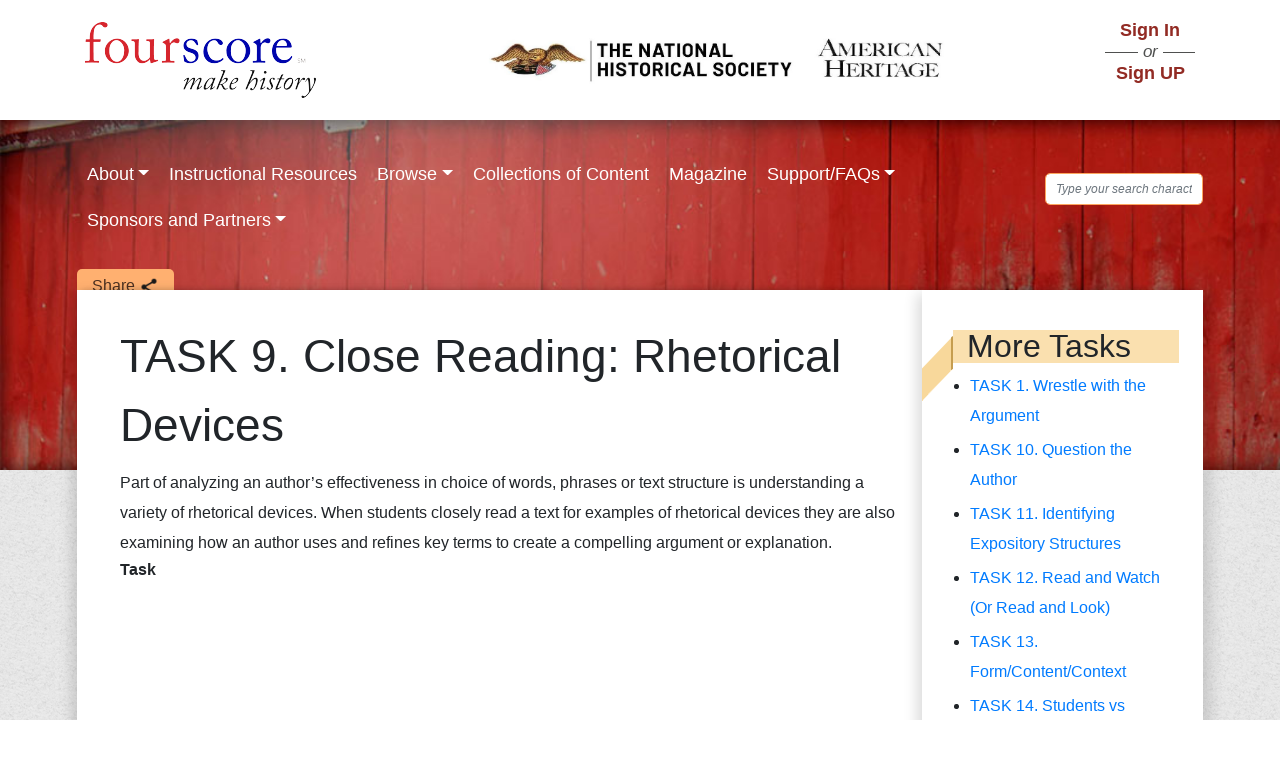

--- FILE ---
content_type: text/html; charset=UTF-8
request_url: https://www.4score.org/tasks-models/task-9-close-reading-rhetorical-devices
body_size: 8199
content:
<!DOCTYPE html>
<html lang="en" dir="ltr">
  <head>
    <meta charset="utf-8" />
<meta name="Generator" content="Drupal 9 (https://www.drupal.org)" />
<meta name="MobileOptimized" content="width" />
<meta name="HandheldFriendly" content="true" />
<meta name="viewport" content="width=device-width, initial-scale=1.0" />
<link rel="icon" href="/themes/custom/fourscore/images/4score.ico" type="image/vnd.microsoft.icon" />
<link rel="canonical" href="https://www.4score.org/tasks-models/task-9-close-reading-rhetorical-devices" />
<link rel="shortlink" href="https://www.4score.org/node/86" />

    <title>TASK 9. Close Reading: Rhetorical Devices | 4score.org</title>
    <link rel="stylesheet" media="all" href="/sites/default/files/css/css_mTrHyfs3kQ5uwb_04m-uDXCbeRAos3g7PaHt0fAxKq0.css" />
<link rel="stylesheet" media="all" href="/sites/default/files/css/css_RDDCylyYeflEWXEraAEgrl2GZIKZCyP8aU1xWta9P8o.css" />
<link rel="stylesheet" media="all" href="https://stackpath.bootstrapcdn.com/bootstrap/4.5.0/css/bootstrap.min.css" />

    
  </head>
  <body class="path-node page-node-type-tasks-and-models">
        <a href="#main-content" class="visually-hidden focusable skip-link">
      Skip to main content
    </a>
    
      <div class="dialog-off-canvas-main-canvas d-flex flex-column h-100" data-off-canvas-main-canvas>
    
<div class="layout-container">

  <header role="banner" class="header_section">
          <div class="header_block container d-flex justify-content-between align-items-center">
        <div class="logo">  <div class="region region-header">
    <div id="block-fourscore-branding" class="block block-system block-system-branding-block">
  
    
  <div class="navbar-brand d-flex align-items-center">

    <a href="/" title="Home" rel="home" class="site-logo d-block">
    <img src="/themes/custom/fourscore/images/logo.png" alt="Home" />
  </a>
  
  <div>
    
      </div>
</div>
</div>

  </div>
</div>
        <div class="logo-middle"><img src="/themes/custom/fourscore/images/ahs_logo.png" alt="ahs logo"></div>
        <div class="sign_in_block ">
          <nav>
            <ul class="list-unstyled">
                          <li class="link sign_in"><a href="/user/login">Sign In</a></li>
              <li class="or text-align-center"><span>or</span></li>
              <li class="link sign_up"><a href="/sign-up">Sign UP</a></li>
                        </ul>
          </nav>
        </div>
      </div>
              <div class="background_banner">
        <div class="banner_section pt-3">
          <div class="menu">  <div class="region region-primary-menu">
    <nav aria-labelledby="block-fourscoreprimarymenu-menu" id="block-fourscoreprimarymenu" class="block block-menu navigation menu--fourscore-primary-menu">
            
  <h5 class="visually-hidden" id="block-fourscoreprimarymenu-menu">Fourscore Primary Menu</h5>
  

        
        <ul data-block="primary_menu" class="nav navbar-nav">
            <li class="nav-item">
      <a href="/page/about-fourscore" class="nav-link dropdown-toggle" data-drupal-link-system-path="node/12">About</a>
                      <ul>
            <li class="nav-item">
      <a href="/page/about-fourscore" class="nav-link" data-drupal-link-system-path="node/12">About Fourscore</a>
          </li>
          <li class="nav-item">
      <a href="https://4score.org/page/what-experts-are-saying-about-fourscore" class="nav-link">What Experts Are Saying About Fourscore</a>
          </li>
          <li class="nav-item">
      <a href="/page/about-american-heritage" class="nav-link" data-drupal-link-system-path="node/23">About American Heritage</a>
          </li>
          <li class="nav-item">
      <a href="/authors-ah" class="nav-link" data-drupal-link-system-path="authors-ah">Authors</a>
          </li>
          <li class="nav-item">
      <a href="http://4score.org/page/advisory-board-history-and-ela-education" class="nav-link">Advisory Board - History and ELA Education</a>
          </li>
          <li class="nav-item">
      <a href="http://4score.org/page/master-teacher-review-panel" class="nav-link">Master Teacher Review Panel</a>
          </li>
          <li class="nav-item">
      <a href="https://4score.org/page/national-historical-society" class="nav-link">The National Historical Society</a>
          </li>
  </ul>
  
          </li>
          <li class="nav-item">
      <a href="/page/instructional-resources" class="nav-link" data-drupal-link-system-path="node/13">Instructional Resources</a>
          </li>
          <li class="nav-item">
      <a href="/content-browse" title="Browse" class="nav-link dropdown-toggle" data-drupal-link-system-path="content-browse">Browse</a>
                      <ul>
            <li class="nav-item">
      <a href="https://4score.org/content-browse" class="nav-link">All Materials</a>
          </li>
          <li class="nav-item">
      <a href="https://4score.org/page/historical-eras" class="nav-link">Browse by Historical Era</a>
          </li>
          <li class="nav-item">
      <a href="https://4score.org/content-browse-results/historical_documents?type_1=historical_documents" title="Historic documents that can be used for teaching, including speeches, legislation, and letters" class="nav-link">Historic Documents</a>
          </li>
          <li class="nav-item">
      <a href="https://4score.org/content-browse-results/articles?type_1=articles_ah" class="nav-link">Essays from American Heritage</a>
          </li>
          <li class="nav-item">
      <a href="https://4score.org/content-browse-results?type_1=historical_images" class="nav-link">Historic Images and Objects</a>
          </li>
  </ul>
  
          </li>
          <li class="nav-item">
      <a href="http://4score.org/page/collections-instructional-content" title="Collections of educational material curated by master teachers" class="nav-link">Collections of Content</a>
          </li>
          <li class="nav-item">
      <a href="/magazine-ah" title="Archive of American Heritage Magazine essays" class="nav-link" data-drupal-link-system-path="magazine-ah">Magazine</a>
          </li>
          <li class="nav-item">
      <a href="/page/supportfaqs" class="nav-link dropdown-toggle" data-drupal-link-system-path="node/17">Support/FAQs</a>
                      <ul>
            <li class="nav-item">
      <a href="http://4score.org/page/questions-about-fourscore-content" class="nav-link">Questions About Fourscore Content</a>
          </li>
          <li class="nav-item">
      <a href="http://4score.org/page/questions-about-access-and-use" class="nav-link">Questions About Access And Use</a>
          </li>
  </ul>
  
          </li>
          <li class="nav-item">
      <a href="https://4score.org/page/sponsors-and-partners" class="nav-link dropdown-toggle">Sponsors and Partners</a>
                      <ul>
            <li class="nav-item">
      <a href="http://4score.org/page/helmsley-charitable-trust" class="nav-link">Helmsley Charitable Trust</a>
          </li>
          <li class="nav-item">
      <a href="https://4score.org/page/diana-davis-spencer-foundation" class="nav-link">The Diana Davis Spencer Foundation</a>
          </li>
          <li class="nav-item">
      <a href="https://4score.org/page/sunrise-foundation" class="nav-link">Sunrise Foundation</a>
          </li>
          <li class="nav-item">
      <a href="https://4score.org/page/national-historical-society" class="nav-link">The National Historical Society</a>
          </li>
  </ul>
  
          </li>
  </ul>
  


  </nav>

  </div>
</div>
          <div class="search"> 
             <form action="/search/node" role="form" id="search-form">
               <div class="form-group"><input name="keys" width="120px" id="txt-search" class="form-control input-lg" type="input" placeholder="Type your search character"> 
               </div>
             </form> 
             <div class="pop-up d-none">
              <div id="filter-records">&nbsp;</div>
              <span class="close-pop font-weight-bold text-dark">X</span>
            </div>
          </div>
        </div>
          <div class="add_to_course align-items-center py-3">
           <div class="share_button">
           <a class="share_icon" href="#share">Share <img src="/themes/custom/fourscore/images/share-icon.png" width="20" height="20" alt="Share Icon"/></a>
            <div class="social_links">
              <a class="facebook-button" rel="noopener" href="https://www.facebook.com/share.php?u=" target="_blank">
                <span class="icon"></span>Facebook
              </a>
              <a rel="noopener" href="https://twitter.com/intent/tweet?url=&text=&hashtags=blog,blogging&via=BlogMycode" target="_blank" class="twitter-button">
                <span class="icon"></span> Twitter
              </a>
              <a rel="noopener" href="mailto:?subject=&body=" target="_blank" class="email-button">
                <span class="icon"></span>Email
              </a>
            </div>
           </div>
           <div class="add_buttons">  
                                   </div>
          </div>
      </div>
      </header>

  <main role="main">
    <a id="main-content" tabindex="-1"></a>      <div class="main_content_primary_block">
                <div class="d-lg-flex d-md-block content_block">
                    <div class="layout-content">
              <div class="region region-content">
    <div data-drupal-messages-fallback class="hidden"></div><div id="block-fourscore-page-title" class="block block-core block-page-title-block">
  
    
      
<h1><span class="field field--name-title field--type-string field--label-hidden">TASK 9. Close Reading: Rhetorical Devices</span>
</h1>



  </div>
<div id="block-fourscore-content" class="block block-system block-system-main-block">
  
    
      
<article data-history-node-id="86" role="article" class="node node--type-tasks-and-models node--view-mode-full">

  
    

  
  <div class="node__content">
      <div class="layout layout--twocol">
          <div  class="layout__region layout__region--top">
        <div class="block block-layout-builder block-extra-field-blocknodetasks-and-modelslinks">
  
    
      
  </div>
<div class="block block-layout-builder block-field-blocknodetasks-and-modelsfield-body">
  
    
      
            <div class="clearfix text-formatted field field--name-field-body field--type-text-long field--label-hidden field__item"><p>Part of analyzing an author’s effectiveness in choice of words, phrases or text structure is understanding a variety of rhetorical devices. When students closely read a text for examples of rhetorical devices they are also examining how an author uses and refines key terms to create a compelling argument or explanation.</p></div>
      
  </div>

      </div>
    
          <div  class="layout__region layout__region--first">
        <div class="block block-layout-builder block-field-blocknodetasks-and-modelsfield-task-file">
  
    
      
  <div class="field field--name-field-task-file field--type-file field--label-above">
    <div class="field__label">Task</div>
              <div class="field__item"><div class = 'pdf-reader'>
        <div class = "pdf-reader-embed">
        <object id="pdf_reader" data= "https://www.4score.org/sites/default/files/2023-01/Instructional_Task_09.pdf#view=Fit&amp;toolbar=1" type = "application/pdf" width= "400" height= "520">
            <embed src="https://www.4score.org/sites/default/files/2023-01/Instructional_Task_09.pdf#view=Fit&amp;toolbar=1" width= "400 " height= "520" type="application/pdf"><p>  </p>
            </embed>
        </object>
    </div>
    </div>






</div>
          </div>

  </div>

      </div>
    
          <div  class="layout__region layout__region--second">
        <div class="block block-layout-builder block-field-blocknodetasks-and-modelsfield-file-for-model">
  
    
      
  <div class="field field--name-field-file-for-model field--type-file field--label-above">
    <div class="field__label">Model</div>
              <div class="field__item"><div class = 'pdf-reader'>
        <div class = "pdf-reader-embed">
        <object id="pdf_reader" data= "https://www.4score.org/sites/default/files/2023-01/09_Task_Model.pdf#view=Fit&amp;toolbar=1" type = "application/pdf" width= "400" height= "520">
            <embed src="https://www.4score.org/sites/default/files/2023-01/09_Task_Model.pdf#view=Fit&amp;toolbar=1" width= "400 " height= "520" type="application/pdf"><p>  </p>
            </embed>
        </object>
    </div>
    </div>






</div>
          </div>

  </div>

      </div>
    
          <div  class="layout__region layout__region--bottom">
        
      </div>
      </div>

  </div>

</article>

  </div>

  </div>

          </div>                      <aside class="layout-sidebar-second" role="complementary">
                <div class="region region-sidebar-right">
    <div class="views-element-container block block-views block-views-blockmore-tasks-block-1" id="block-views-block-more-tasks-block-1">
  
      <h2>More Tasks</h2>
    
      <div data-block="sidebar_right"><div class="pl-4 view view-more-tasks view-id-more_tasks view-display-id-block_1 js-view-dom-id-f5ee9c96c00bc44b80e2ffceee9e7c1f0a8a71ab338aa423fcb382cab703ab35">
  
    
      
      <div class="view-content">
      <div class="item-list">
  
  <ul>

          <li><div class="views-field views-field-title"><span class="field-content"><a href="/tasks-models/task-1-wrestle-argument" hreflang="en">TASK 1. Wrestle with the Argument</a></span></div></li>
          <li><div class="views-field views-field-title"><span class="field-content"><a href="/tasks-models/task-10-question-author" hreflang="en">TASK 10. Question the Author</a></span></div></li>
          <li><div class="views-field views-field-title"><span class="field-content"><a href="/tasks-models/task-11-identifying-expository-structures" hreflang="en">TASK 11. Identifying Expository Structures</a></span></div></li>
          <li><div class="views-field views-field-title"><span class="field-content"><a href="/tasks-models/task-12-read-and-watch-or-read-and-look" hreflang="en">TASK 12. Read and Watch (Or Read and Look)</a></span></div></li>
          <li><div class="views-field views-field-title"><span class="field-content"><a href="/tasks-models/task-13-formcontentcontext" hreflang="en">TASK 13. Form/Content/Context</a></span></div></li>
          <li><div class="views-field views-field-title"><span class="field-content"><a href="/tasks-models/task-14-students-vs-wordlevocabgrabber" hreflang="en">TASK 14. Students vs Wordle/Vocabgrabber</a></span></div></li>
          <li><div class="views-field views-field-title"><span class="field-content"><a href="/tasks-models/task-15-word-matrix" hreflang="en">TASK 15. Word Matrix</a></span></div></li>
          <li><div class="views-field views-field-title"><span class="field-content"><a href="/tasks-models/task-16-speech" hreflang="en">TASK 16. Speech</a></span></div></li>
          <li><div class="views-field views-field-title"><span class="field-content"><a href="/tasks-models/task-17-white-out" hreflang="en">TASK 17. White Out</a></span></div></li>
          <li><div class="views-field views-field-title"><span class="field-content"><a href="/tasks-models/task-18-sow-sew-so-what" hreflang="en">TASK 18. Sow, Sew, So What?</a></span></div></li>
          <li><div class="views-field views-field-title"><span class="field-content"><a href="/tasks-models/task-19-comparative-analysis" hreflang="en">TASK 19. Comparative Analysis</a></span></div></li>
          <li><div class="views-field views-field-title"><span class="field-content"><a href="/tasks-models/task-2-one-sentence-summaries" hreflang="en">TASK 2. One Sentence Summaries</a></span></div></li>
          <li><div class="views-field views-field-title"><span class="field-content"><a href="/tasks-models/task-20-save-last-word" hreflang="en">TASK 20. Save the Last Word</a></span></div></li>
          <li><div class="views-field views-field-title"><span class="field-content"><a href="/tasks-models/task-21-acrostic-poem" hreflang="en">TASK 21. Acrostic Poem</a></span></div></li>
          <li><div class="views-field views-field-title"><span class="field-content"><a href="/tasks-models/task-22-structured-academic-controversy" hreflang="en">TASK 22. Structured Academic Controversy</a></span></div></li>
          <li><div class="views-field views-field-title"><span class="field-content"><a href="/tasks-models/task-23-identifying-claimevidence" hreflang="en">TASK 23. Identifying Claim/Evidence</a></span></div></li>
          <li><div class="views-field views-field-title"><span class="field-content"><a href="/tasks-models/task-24-qft-question-formulation-technique" hreflang="en">TASK 24. QFT (Question Formulation Technique)</a></span></div></li>
          <li><div class="views-field views-field-title"><span class="field-content"><a href="/tasks-models/task-25-document-analysissourcing" hreflang="en">TASK 25. Document Analysis/Sourcing</a></span></div></li>
          <li><div class="views-field views-field-title"><span class="field-content"><a href="/tasks-models/task-3-unpack-points" hreflang="en">TASK 3. Unpack the Points</a></span></div></li>
          <li><div class="views-field views-field-title"><span class="field-content"><a href="/tasks-models/task-4-explicit-vocabulary-sheet" hreflang="en">TASK 4. Explicit Vocabulary Sheet</a></span></div></li>
          <li><div class="views-field views-field-title"><span class="field-content"><a href="/tasks-models/task-5-word-choice-matters" hreflang="en">TASK 5. Word Choice Matters</a></span></div></li>
          <li><div class="views-field views-field-title"><span class="field-content"><a href="/tasks-models/task-6-word-wall" hreflang="en">TASK 6. Word Wall</a></span></div></li>
          <li><div class="views-field views-field-title"><span class="field-content"><a href="/tasks-models/task-7-close-reading-focus-question" hreflang="en">TASK 7. Close Reading - Focus Question</a></span></div></li>
          <li><div class="views-field views-field-title"><span class="field-content"><a href="/tasks-models/task-8-analyze-and-compare-author-purpose" hreflang="en">TASK 8. Analyze and Compare Author Purpose</a></span></div></li>
          <li><div class="views-field views-field-title"><span class="field-content"><a href="/tasks-models/task-9-close-reading-rhetorical-devices" hreflang="en">TASK 9. Close Reading: Rhetorical Devices</a></span></div></li>
    
  </ul>

</div>

    </div>
  
          </div>
</div>

  </div>

  </div>

            </aside>
                  </div>
        <div class="main_content_secondary_block">
                  </div>
      </div>
      <div class="corner"></div>
  </main>

  <footer role="contentinfo" class="footer">
          <div class="page_footer_primary m-auto container pb-3 row">
        <div class="col-md-6">
            <div class="region region-footer-primary">
    <nav aria-labelledby="block-footer-menu" id="block-footer" class="block block-menu navigation menu--footer">
            
  <h5 class="visually-hidden" id="block-footer-menu">Footer</h5>
  

        
        <ul data-block="footer_primary" class="nav navbar-nav">
            <li class="nav-item">
      <a href="http://4score.org/page/about-fourscore" class="nav-link">About</a>
          </li>
          <li class="nav-item">
      <a href="/page/collections-instructional-content" class="nav-link" data-drupal-link-system-path="node/16">Collections</a>
          </li>
          <li class="nav-item">
      <a href="/page/instructional-resources" class="nav-link" data-drupal-link-system-path="node/13">Instructional Resources</a>
          </li>
          <li class="nav-item">
      <a href="/page/sponsors-and-partners" class="nav-link" data-drupal-link-system-path="node/34">Sponsors and Partners</a>
          </li>
          <li class="nav-item">
      <a href="/page/supportfaqs" class="nav-link" data-drupal-link-system-path="node/17">Support</a>
          </li>
          <li class="nav-item">
      <a href="/contact" class="nav-link" data-drupal-link-system-path="contact">Contact</a>
          </li>
  </ul>
  


  </nav>

  </div>

          <div class="ahs-logo"><img src="/themes/custom/fourscore/images/ahs-logo-enh.jpg" alt="NHS logo"></div>
        </div>
        <div class="col-md-6">  <div class="region region-footer-second">
    <div id="block-footerfollowusblock" class="block block-block-content block-block-content6ff26b98-9a8b-43d5-8a21-7be5b37ae1eb">
  
    
        <div class="layout layout--onecol">
    <div  class="layout__region layout__region--content">
      <div class="block block-layout-builder block-field-blockblock-contentbasicbody">
  
    
      
            <div class="clearfix text-formatted field field--name-body field--type-text-with-summary field--label-hidden field__item"><div class="follow_us_block_wrapper"><div class="follow_us_block_wrapper_social_media d-flex"><div class="follow_us"><span>Follow us</span></div><div class="social_media_links"><ul class="d-flex list-unstyled mb-0 pb-1"><li><a href="#"><img src="/themes/custom/fourscore/images/icons/facebook.svg" alt="facebook" /></a></li><li><a href="#"><img src="/themes/custom/fourscore/images/icons/twitter.svg" alt="twitter" /></a></li><li><a href="#"><img src="/themes/custom/fourscore/images/icons/tumblr.svg" alt="tumbler icon" /></a></li><li><a href="#"><img src="/themes/custom/fourscore/images/icons/google-plus.svg" alt="google plus icon" /></a></li><li><a href="#"><img src="/themes/custom/fourscore/images/icons/linkedin-in.svg" alt="linkedin icon" /></a></li><li><a href="#"><img src="/themes/custom/fourscore/images/icons/pinterest.svg" alt="pintrest icon" /></a></li></ul></div></div><div class="follow_us_block_wrapper_slogan"><p>If you don't know history, then you don't know anything. You are leaf that doesn't know it is a part of a tree. -Michael Crichton</p></div></div></div>
      
  </div>

    </div>
  </div>

  </div>

  </div>
</div>
      </div>
              <div class="page_footer_secondary">
        <div class="container">  <div class="region region-footer-secondary">
    <div id="block-fourscorefootercopyrightsblock" class="block block-block-content block-block-content5158d0c8-4c7b-4c41-8070-929708066768">
  
    
        <div class="layout layout--onecol">
    <div  class="layout__region layout__region--content">
      <div class="block block-layout-builder block-field-blockblock-contentbasicbody">
  
    
      
            <div class="clearfix text-formatted field field--name-body field--type-text-with-summary field--label-hidden field__item"><p class="mb-0 py-1">© 2025, National Historical Society</p></div>
      
  </div>

    </div>
  </div>

  </div>
<div id="block-dashboardcustomcss" class="block block-block-content block-block-content3c5c3e0f-ed14-4b45-9ea1-a532f891e5d1">
  
    
        <div class="layout layout--onecol">
    <div  class="layout__region layout__region--content">
      <div class="block block-layout-builder block-field-blockblock-contentbasicbody">
  
    
      
            <div class="clearfix text-formatted field field--name-body field--type-text-with-summary field--label-hidden field__item"><style>
<!--/*--><![CDATA[/* ><!--*/

.layout-sidebar-first .view-id-current_user_block .views-field-edit-user a {
  color: #922b24;
  margin-bottom: 5px;
  display: inline-block;
}
.layout-sidebar-first .view-id-current_user_block .views-field-nothing span {
  display: flex;
  align-items: center;
  flex-wrap: wrap;
  gap: 5px;
}
.layout-sidebar-first
  .view-id-current_user_block
  .views-field-nothing
  span
  p:first-child {
  flex: 0 0 100%;
}
.layout-sidebar-first
  .view-id-current_user_block
  .views-field-nothing
  span
  &amp;amp;gt; p {
  line-height: 1.3;
  padding: 4px 0;
}
.layout-sidebar-first
  .view-id-current_user_block
  .views-label-field-degrees-obtained {
  margin-top: 10px;
  display: inline-block;
}
.layout-sidebar-first .view-id-current_user_block .views-field-field-phone {
  display: flex;
  gap: 5px;
}
.user_dashboard h1,
.user_node-add-school .block-page-title-block h1,
.view-teacher-list-schools h1 {
  background-color: #fae0af;
  line-height: 33px !important;
  min-width: 236px;
  font-size: 2rem !important;
  padding: 1rem;
  box-shadow: rgba(0, 0, 0, 0.45) 0px 25px 20px -20px;
}
.all-classes h2 {
  padding: 5px;
  box-shadow: rgba(0, 0, 0, 0.45) 0px 25px 20px -20px;
  margin-top: 35px;
}
.user_dashboard h1::before,
.all-classes h2:before,
.user_node-add-school .block-page-title-block h1:before {
  content: none !important;
}
.user_dashboard .dashboard_card {
  display: flex;
  flex-direction: column;
  row-gap: 15px;
  margin-top: 20px;
}
.user_dashboard .dashboard_card .cards {
  position: relative;
  border: 0 !important;
  box-shadow: rgba(14, 30, 37, 0.12) 0px 2px 4px 0px,
    rgba(14, 30, 37, 0.32) 0px 2px 16px 0px;
  margin: 0 !important;
}
.layout-sidebar-first
  .view-id-current_user_block
  .views-field-user-picture
  img {
  clip-path: none;
  border-radius: 15px;
  box-shadow: rgba(0, 0, 0, 0.4) 0px 2px 4px,
    rgba(0, 0, 0, 0.3) 0px 7px 13px -3px, rgba(0, 0, 0, 0.2) 0px -3px 0px inset;
}
/* //  my course page css */
.nav-tabs {
  padding-bottom: 2px;
  border: 0;
  box-shadow: rgba(0, 0, 0, 0.25) 0px 25px 50px -12px;
}
.mycourse_tabs .nav-item.nav-link {
  margin-left: 2px;
  border-radius: 0;
  box-shadow: rgba(0, 0, 0, 0.15) 2.4px 2.4px 3.2px;
  margin-right: 5px;
  border: 0;
}
.accordion-ui.views-row h3.ui-accordion-header-active,
.accordion-ui.views-row h3.ui-accordion-header-collapsed {
  border: none !important;
}
.accordion-ui.views-row h3.ui-state-default,
.accordion-ui.views-row h3.ui-state-active,
.accordion-ui.views-row h3.ui-accordion-header {
  border: none !important;
  outline: none !important;
}
.accordion-ui.views-row h3 {
  border: none !important;
  margin-top: 30px;
}
.accordion-ui.views-row h3,
.accordion-ui.views-row h3.ui-accordion-header-active,
.accordion-ui.views-row h3.ui-accordion-header-collapsed,
.accordion-ui.views-row h3.ui-state-default,
.accordion-ui.views-row h3.ui-state-active,
.accordion-ui.views-row h3.ui-state-hover {
  font-size: 20px;
  color: #9f2622;
  font-weight: bold;
  box-shadow: rgba(0, 0, 0, 0.15) 1.95px 1.95px 2.6px;
}
  .main_content_primary_block .content_block .layout-content {
    padding: 20px;
}
@media (min-width: 576px) {
  .user_dashboard .dashboard_card {
    display: flex;
    flex-wrap: wrap;
    flex-direction: row;
    gap: 20px;
  }
}
@media (min-width: 992px) {
  .main_content_primary_block .content_block .layout-content {
    padding: 32px 20px 20px 43px;
}
  .layout-sidebar-first
    .view-id-current_user_block
    .views-field-user-picture
    img {
    width: 100%;
    max-width: calc(100% - 20px);
    height: 250px;
    box-shadow: rgba(0, 0, 0, 0.4) 0px 2px 4px,
      rgba(0, 0, 0, 0.3) 0px 7px 13px -3px,
      rgba(0, 0, 0, 0.2) 0px -3px 0px inset;
  }
}
/*create course popup css*/
.ui-dialog.ui-widget-content {
  padding: 20px;
}
.view-list-classes h1 {
  background-color: #fae0af;
  line-height: 33px !important;
  min-width: 236px;
  font-size: 2rem !important;
  padding: 10px;
  box-shadow: rgba(0, 0, 0, 0.45) 0px 25px 20px -20px;
}
.view-list-classes table.table {
  margin-top: 45px;
}
.view-teacher-list-schools table.table {
    margin-top: 25px;
}
.view-list-classes table.table thead,
.view-teacher-list-schools table.table thead {
  box-shadow: rgba(0, 0, 0, 0.15) 1.95px 1.95px 2.6px;
}
.view-list-classes table.table tr th,
.view-list-classes table.table tbody tr td,
.view-teacher-list-schools table.table tr th,
.view-teacher-list-schools table.table tbody tr td {
  border: 0 !important;
}
.view-teacher-list-schools table.table .dropbutton-wrapper .dropbutton-widget {
  border: 0;
  background: transparent;
}
.user-form .form-actions input[type="submit"],
.user-form .form-actions .button--danger,
.image-widget-data input {
  background-color: #ffb070;
  border: none;
  outline: 0;
  color: #4c3020;
  padding: 10px 20px;
  display: inline-block;
  border-radius: 5px;
}
.user-form .form-actions input[type="submit"]:hover,
.user-form .form-actions .button--danger:hover,
.image-widget-data input:hover {
  background-color: #df6400;
  color: #fff;
}
.user-form .form-actions .button--danger:hover {
  text-decoration: none;
}
.user_node-add-school .view-school-selection {
  box-shadow: rgba(50, 50, 93, 0.25) 0px 2px 5px -1px,
    rgba(0, 0, 0, 0.3) 0px 1px 3px -1px;
}
.view-teacher-list-schools  .view-header {
    text-align: right;
}
.view-teacher-list-schools a.card-button,
.dropbutton-action a {
  text-decoration: none;
  background-color: #ffb070;
  border: none;
  outline: 0;
  color: #4c3020;
  display: inline-block;
  font-weight: 400;
  color: #212529;
  text-align: center;
  vertical-align: middle;
  padding: 0.375rem 0.75rem;
  margin: 5px 0;
  font-size: 1rem;
  line-height: 1.5;
  border-radius: 0.25rem;
  transition: color 0.15s ease-in-out, background-color 0.15s ease-in-out,
    border-color 0.15s ease-in-out, box-shadow 0.15s ease-in-out;
}
.view-teacher-list-schools a.card-button:hover,
.dropbutton-action a:hover {
  background-color: #df6400;
  color: #fff;
}

/*--><!]]>*/
</style></div>
      
  </div>

    </div>
  </div>

  </div>

  </div>
</div>
      </div>
      </footer>

</div>
  </div>

    
    <script type="application/json" data-drupal-selector="drupal-settings-json">{"path":{"baseUrl":"\/","scriptPath":null,"pathPrefix":"","currentPath":"node\/86","currentPathIsAdmin":false,"isFront":false,"currentLanguage":"en"},"pluralDelimiter":"\u0003","suppressDeprecationErrors":true,"ajaxPageState":{"libraries":"bootstrap5\/bootstrap5-js-latest,bootstrap5\/global-styling,classy\/base,classy\/messages,classy\/node,core\/normalize,fourscore\/bootstrap,fourscore\/custom-javascript,fourscore\/global-styling,fourscore_custom\/fourscore_custom,layout_discovery\/onecol,layout_discovery\/twocol,system\/base,views\/views.module","theme":"fourscore","theme_token":null},"ajaxTrustedUrl":[],"user":{"uid":0,"permissionsHash":"7d66cbb6e8654e313e46b9f112c47a45fbe5c6881ffa2d988626fe44b52ca6db"}}</script>
<script src="/sites/default/files/js/js_lNfWP7zX9G_h9ELp7os9HcvmGtXi7PQm4yuka0ULNEM.js"></script>
<script src="https://stackpath.bootstrapcdn.com/bootstrap/4.5.0/js/bootstrap.bundle.min.js"></script>
<script src="/sites/default/files/js/js_EPfV9xmwfcyqADbV9yPpf9RgsXCwdGxD7WIYoxvKoFw.js"></script>

  </body>
</html>


--- FILE ---
content_type: text/css
request_url: https://www.4score.org/sites/default/files/css/css_RDDCylyYeflEWXEraAEgrl2GZIKZCyP8aU1xWta9P8o.css
body_size: 145655
content:
html{font-family:sans-serif;-ms-text-size-adjust:100%;-webkit-text-size-adjust:100%;}body{margin:0;}article,aside,details,figcaption,figure,footer,header,hgroup,main,menu,nav,section,summary{display:block;}audio,canvas,progress,video{display:inline-block;vertical-align:baseline;}audio:not([controls]){display:none;height:0;}[hidden],template{display:none;}a{background-color:transparent;}a:active,a:hover{outline:0;}abbr[title]{border-bottom:1px dotted;}b,strong{font-weight:bold;}dfn{font-style:italic;}h1{font-size:2em;margin:0.67em 0;}mark{background:#ff0;color:#000;}small{font-size:80%;}sub,sup{font-size:75%;line-height:0;position:relative;vertical-align:baseline;}sup{top:-0.5em;}sub{bottom:-0.25em;}img{border:0;}svg:not(:root){overflow:hidden;}figure{margin:1em 40px;}hr{box-sizing:content-box;height:0;}pre{overflow:auto;}code,kbd,pre,samp{font-family:monospace,monospace;font-size:1em;}button,input,optgroup,select,textarea{color:inherit;font:inherit;margin:0;}button{overflow:visible;}button,select{text-transform:none;}button,html input[type="button"],input[type="reset"],input[type="submit"]{-webkit-appearance:button;cursor:pointer;}button[disabled],html input[disabled]{cursor:default;}button::-moz-focus-inner,input::-moz-focus-inner{border:0;padding:0;}input{line-height:normal;}input[type="checkbox"],input[type="radio"]{box-sizing:border-box;padding:0;}input[type="number"]::-webkit-inner-spin-button,input[type="number"]::-webkit-outer-spin-button{height:auto;}input[type="search"]{-webkit-appearance:textfield;box-sizing:content-box;}input[type="search"]::-webkit-search-cancel-button,input[type="search"]::-webkit-search-decoration{-webkit-appearance:none;}fieldset{border:1px solid #c0c0c0;margin:0 2px;padding:0.35em 0.625em 0.75em;}legend{border:0;padding:0;}textarea{overflow:auto;}optgroup{font-weight:bold;}table{border-collapse:collapse;border-spacing:0;}td,th{padding:0;}
@media (min--moz-device-pixel-ratio:0){summary{display:list-item;}}
.action-links{margin:1em 0;padding:0;list-style:none;}[dir="rtl"] .action-links{margin-right:0;}.action-links li{display:inline-block;margin:0 0.3em;}.action-links li:first-child{margin-left:0;}[dir="rtl"] .action-links li:first-child{margin-right:0;margin-left:0.3em;}.button-action{display:inline-block;padding:0.2em 0.5em 0.3em;text-decoration:none;line-height:160%;}.button-action:before{margin-left:-0.1em;padding-right:0.2em;content:"+";font-weight:900;}[dir="rtl"] .button-action:before{margin-right:-0.1em;margin-left:0;padding-right:0;padding-left:0.2em;}
.breadcrumb{padding-bottom:0.5em;}.breadcrumb ol{margin:0;padding:0;}[dir="rtl"] .breadcrumb ol{margin-right:0;}.breadcrumb li{display:inline;margin:0;padding:0;list-style-type:none;}.breadcrumb li:before{content:" \BB ";}.breadcrumb li:first-child:before{content:none;}
.collapse-processed > summary{padding-right:0.5em;padding-left:0.5em;}.collapse-processed > summary:before{float:left;width:1em;height:1em;content:"";background:url(/core/misc/menu-expanded.png) 0 100% no-repeat;}[dir="rtl"] .collapse-processed > summary:before{float:right;background-position:100% 100%;}.collapse-processed:not([open]) > summary:before{-ms-transform:rotate(-90deg);-webkit-transform:rotate(-90deg);transform:rotate(-90deg);background-position:25% 35%;}[dir="rtl"] .collapse-processed:not([open]) > summary:before{-ms-transform:rotate(90deg);-webkit-transform:rotate(90deg);transform:rotate(90deg);background-position:75% 35%;}
.container-inline label:after,.container-inline .label:after{content:":";}.form-type-radios .container-inline label:after,.form-type-checkboxes .container-inline label:after{content:"";}.form-type-radios .container-inline .form-type-radio,.form-type-checkboxes .container-inline .form-type-checkbox{margin:0 1em;}.container-inline .form-actions,.container-inline.form-actions{margin-top:0;margin-bottom:0;}
details{margin-top:1em;margin-bottom:1em;border:1px solid #ccc;}details > .details-wrapper{padding:0.5em 1.5em;}summary{padding:0.2em 0.5em;cursor:pointer;}
.exposed-filters .filters{float:left;margin-right:1em;}[dir="rtl"] .exposed-filters .filters{float:right;margin-right:0;margin-left:1em;}.exposed-filters .form-item{margin:0 0 0.1em 0;padding:0;}.exposed-filters .form-item label{float:left;width:10em;font-weight:normal;}[dir="rtl"] .exposed-filters .form-item label{float:right;}.exposed-filters .form-select{width:14em;}.exposed-filters .current-filters{margin-bottom:1em;}.exposed-filters .current-filters .placeholder{font-weight:bold;font-style:normal;}.exposed-filters .additional-filters{float:left;margin-right:1em;}[dir="rtl"] .exposed-filters .additional-filters{float:right;margin-right:0;margin-left:1em;}
.field__label{font-weight:bold;}.field--label-inline .field__label,.field--label-inline .field__items{float:left;}.field--label-inline .field__label,.field--label-inline > .field__item,.field--label-inline .field__items{padding-right:0.5em;}[dir="rtl"] .field--label-inline .field__label,[dir="rtl"] .field--label-inline .field__items{padding-right:0;padding-left:0.5em;}.field--label-inline .field__label::after{content:":";}
form .field-multiple-table{margin:0;}form .field-multiple-table .field-multiple-drag{width:30px;padding-right:0;}[dir="rtl"] form .field-multiple-table .field-multiple-drag{padding-left:0;}form .field-multiple-table .field-multiple-drag .tabledrag-handle{padding-right:0.5em;}[dir="rtl"] form .field-multiple-table .field-multiple-drag .tabledrag-handle{padding-right:0;padding-left:0.5em;}form .field-add-more-submit{margin:0.5em 0 0;}.form-item,.form-actions{margin-top:1em;margin-bottom:1em;}tr.odd .form-item,tr.even .form-item{margin-top:0;margin-bottom:0;}.form-composite > .fieldset-wrapper > .description,.form-item .description{font-size:0.85em;}label.option{display:inline;font-weight:normal;}.form-composite > legend,.label{display:inline;margin:0;padding:0;font-size:inherit;font-weight:bold;}.form-checkboxes .form-item,.form-radios .form-item{margin-top:0.4em;margin-bottom:0.4em;}.form-type-radio .description,.form-type-checkbox .description{margin-left:2.4em;}[dir="rtl"] .form-type-radio .description,[dir="rtl"] .form-type-checkbox .description{margin-right:2.4em;margin-left:0;}.marker{color:#e00;}.form-required:after{display:inline-block;width:6px;height:6px;margin:0 0.3em;content:"";vertical-align:super;background-image:url(/core/misc/icons/ee0000/required.svg);background-repeat:no-repeat;background-size:6px 6px;}abbr.tabledrag-changed,abbr.ajax-changed{border-bottom:none;}.form-item input.error,.form-item textarea.error,.form-item select.error{border:2px solid red;}.form-item--error-message:before{display:inline-block;width:14px;height:14px;content:"";vertical-align:sub;background:url(/core/misc/icons/e32700/error.svg) no-repeat;background-size:contain;}
.icon-help{padding:1px 0 1px 20px;background:url(/core/misc/help.png) 0 50% no-repeat;}[dir="rtl"] .icon-help{padding:1px 20px 1px 0;background-position:100% 50%;}.feed-icon{display:block;overflow:hidden;width:16px;height:16px;text-indent:-9999px;background:url(/core/misc/feed.svg) no-repeat;}
.form--inline .form-item{float:left;margin-right:0.5em;}[dir="rtl"] .form--inline .form-item{float:right;margin-right:0;margin-left:0.5em;}[dir="rtl"] .views-filterable-options-controls .form-item{margin-right:2%;}.form--inline .form-item-separator{margin-top:2.3em;margin-right:1em;margin-left:0.5em;}[dir="rtl"] .form--inline .form-item-separator{margin-right:0.5em;margin-left:1em;}.form--inline .form-actions{clear:left;}[dir="rtl"] .form--inline .form-actions{clear:right;}
.item-list .title{font-weight:bold;}.item-list ul{margin:0 0 0.75em 0;padding:0;}.item-list li{margin:0 0 0.25em 1.5em;padding:0;}[dir="rtl"] .item-list li{margin:0 1.5em 0.25em 0;}.item-list--comma-list{display:inline;}.item-list--comma-list .item-list__comma-list,.item-list__comma-list li,[dir="rtl"] .item-list--comma-list .item-list__comma-list,[dir="rtl"] .item-list__comma-list li{margin:0;}
ul.inline,ul.links.inline{display:inline;padding-left:0;}[dir="rtl"] ul.inline,[dir="rtl"] ul.links.inline{padding-right:0;padding-left:15px;}ul.inline li{display:inline;padding:0 0.5em;list-style-type:none;}ul.links a.is-active{color:#000;}
ul.menu{margin-left:1em;padding:0;list-style:none outside;text-align:left;}[dir="rtl"] ul.menu{margin-right:1em;margin-left:0;text-align:right;}.menu-item--expanded{list-style-type:circle;list-style-image:url(/core/misc/menu-expanded.png);}.menu-item--collapsed{list-style-type:disc;list-style-image:url(/core/misc/menu-collapsed.png);}[dir="rtl"] .menu-item--collapsed{list-style-image:url(/core/misc/menu-collapsed-rtl.png);}.menu-item{margin:0;padding-top:0.2em;}ul.menu a.is-active{color:#000;}
.more-link{display:block;text-align:right;}[dir="rtl"] .more-link{text-align:left;}
.pager__items{clear:both;text-align:center;}.pager__item{display:inline;padding:0.5em;}.pager__item.is-active{font-weight:bold;}
tr.drag{background-color:#fffff0;}tr.drag-previous{background-color:#ffd;}body div.tabledrag-changed-warning{margin-bottom:0.5em;}
tr.selected td{background:#ffc;}td.checkbox,th.checkbox{text-align:center;}[dir="rtl"] td.checkbox,[dir="rtl"] th.checkbox{text-align:center;}
th.is-active img{display:inline;}td.is-active{background-color:#ddd;}
.form-textarea-wrapper textarea{display:block;box-sizing:border-box;width:100%;margin:0;}
.ui-dialog--narrow{max-width:500px;}@media screen and (max-width:600px){.ui-dialog--narrow{min-width:95%;max-width:95%;}}
.messages{padding:15px 20px 15px 35px;word-wrap:break-word;border:1px solid;border-width:1px 1px 1px 0;border-radius:2px;background:no-repeat 10px 17px;overflow-wrap:break-word;}[dir="rtl"] .messages{padding-right:35px;padding-left:20px;text-align:right;border-width:1px 0 1px 1px;background-position:right 10px top 17px;}.messages + .messages{margin-top:1.538em;}.messages__list{margin:0;padding:0;list-style:none;}.messages__item + .messages__item{margin-top:0.769em;}.messages--status{color:#325e1c;border-color:#c9e1bd #c9e1bd #c9e1bd transparent;background-color:#f3faef;background-image:url(/core/misc/icons/73b355/check.svg);box-shadow:-8px 0 0 #77b259;}[dir="rtl"] .messages--status{margin-left:0;border-color:#c9e1bd transparent #c9e1bd #c9e1bd;box-shadow:8px 0 0 #77b259;}.messages--warning{color:#734c00;border-color:#f4daa6 #f4daa6 #f4daa6 transparent;background-color:#fdf8ed;background-image:url(/core/misc/icons/e29700/warning.svg);box-shadow:-8px 0 0 #e09600;}[dir="rtl"] .messages--warning{border-color:#f4daa6 transparent #f4daa6 #f4daa6;box-shadow:8px 0 0 #e09600;}.messages--error{color:#a51b00;border-color:#f9c9bf #f9c9bf #f9c9bf transparent;background-color:#fcf4f2;background-image:url(/core/misc/icons/e32700/error.svg);box-shadow:-8px 0 0 #e62600;}[dir="rtl"] .messages--error{border-color:#f9c9bf transparent #f9c9bf #f9c9bf;box-shadow:8px 0 0 #e62600;}.messages--error p.error{color:#a51b00;}
.progress__track{border-color:#b3b3b3;border-radius:10em;background-color:#f2f1eb;background-image:-webkit-linear-gradient(#e7e7df,#f0f0f0);background-image:linear-gradient(#e7e7df,#f0f0f0);box-shadow:inset 0 1px 3px hsla(0,0%,0%,0.16);}.progress__bar{height:16px;margin-top:-1px;margin-left:-1px;padding:0 1px;-webkit-transition:width 0.5s ease-out;transition:width 0.5s ease-out;-webkit-animation:animate-stripes 3s linear infinite;-moz-animation:animate-stripes 3s linear infinite;border:1px #07629a solid;border-radius:10em;background:#057ec9;background-image:-webkit-linear-gradient(top,rgba(0,0,0,0),rgba(0,0,0,0.15)),-webkit-linear-gradient(left top,#0094f0 0%,#0094f0 25%,#007ecc 25%,#007ecc 50%,#0094f0 50%,#0094f0 75%,#0094f0 100%);background-image:linear-gradient(to bottom,rgba(0,0,0,0),rgba(0,0,0,0.15)),linear-gradient(to right bottom,#0094f0 0%,#0094f0 25%,#007ecc 25%,#007ecc 50%,#0094f0 50%,#0094f0 75%,#0094f0 100%);background-size:40px 40px;}[dir="rtl"] .progress__bar{margin-right:-1px;margin-left:0;-webkit-animation-direction:reverse;-moz-animation-direction:reverse;animation-direction:reverse;}@media screen and (prefers-reduced-motion:reduce){.progress__bar{-webkit-transition:none;transition:none;-webkit-animation:none;-moz-animation:none;}}@-webkit-keyframes animate-stripes{0%{background-position:0 0,0 0;}100%{background-position:0 0,-80px 0;}}@-ms-keyframes animate-stripes{0%{background-position:0 0,0 0;}100%{background-position:0 0,-80px 0;}}@keyframes animate-stripes{0%{background-position:0 0,0 0;}100%{background-position:0 0,-80px 0;}}
.node--unpublished{background-color:#fff4f4;}
*,*::after,*::before{margin:0;padding:0;}*{box-sizing:border-box;}main{background:url(/themes/custom/fourscore/images/background-gray-pattern.png);}h1{text-align:left !important;font-size:46px !important;font-weight:400 !important;line-height:1.5 !important;}p{margin-bottom:0 !important;line-height:30px;}ol,ul{box-sizing:border-box;padding:15px 0 15px 32px;}ol li,ul li{line-height:30px;}.header_block img{width:100%;max-width:100%;}@media (max-width:991px){.header_block{max-width:95% !important;}}@media (min-width:1440px){.header_block{max-width:70% !important;}}@media (max-width:991px){.header_block .logo{flex:0 0 20%;}}.header_block .sign_in_block{text-align:center;}@media (max-width:991px){.header_block .sign_in_block{flex:0 0 20%;text-align:center;}}.header_block .sign_in_block nav ul .or{width:90px;text-align:center;border-bottom:1px solid #4F504F;line-height:0.099rem;max-width:100%;margin:5px auto;}.header_block .sign_in_block nav ul .or span{background-color:#fff;padding:0 5px;font-size:17px;font-style:italic;color:#4f504f;}.footer{background-color:#C2C2C2;}@media (max-width:991px){.footer .page_footer_primary{max-width:92% !important;}}@media (min-width:1440px){.footer .page_footer_primary{max-width:1280px !important;}}.footer .page_footer_secondary{background-color:#252525;color:#ffffff;}@media (max-width:991px){.footer .page_footer_secondary .container{max-width:92% !important;}}@media (min-width:1440px){.footer .page_footer_secondary .container{max-width:70% !important;}}.footer .region-footer-primary .menu--footer{display:inline-block;border-bottom:1px solid #D8D8D8;margin-bottom:10px;}.footer .region-footer-primary .menu--footer ul{-webkit-box-orient:horizontal;-webkit-box-direction:normal;-webkit-flex-direction:row;-ms-flex-direction:row;flex-direction:row;padding-top:32px;padding-bottom:10px;}.footer .region-footer-primary .menu--footer ul li:not(:last-child){border-right:2px solid #9e9090;}.footer .region-footer-primary .menu--footer ul li a{padding:0 6px 0 !important;font-size:14px;color:#4d4d4d;line-height:1.3;}.footer .follow_us_block_wrapper{padding-left:24px;}.footer .follow_us_block_wrapper .follow_us_block_wrapper_social_media{border-bottom:1px solid #D8D8D8;padding-bottom:4px;padding-top:1rem;display:block !important;text-align:center;}@media (min-width:576px) and (max-width:767px){.footer .follow_us_block_wrapper .follow_us_block_wrapper_social_media{display:flex !important;}}@media (min-width:768px){.footer .follow_us_block_wrapper .follow_us_block_wrapper_social_media{display:flex !important;text-align:unset;padding-top:0;}}.footer .follow_us_block_wrapper .follow_us_block_wrapper_social_media .follow_us{background:#ffffff;display:inline-block;height:42px;margin-top:15px;position:relative;width:128px;text-align:center;border-top:1px;padding-top:13px;top:-21px;box-shadow:0px -1px 14px 1px #605c5c99;}.footer .follow_us_block_wrapper .follow_us_block_wrapper_social_media .follow_us:after{content:"";background-color:#ffffff;height:24px;left:0;position:absolute;top:42px;width:100%;transform:rotate(180deg);clip-path:polygon(50% 0%,0% 100%,100% 100%);}.footer .follow_us_block_wrapper .follow_us_block_wrapper_social_media .follow_us::before{background:linear-gradient(-45deg,#ffffff 16px,transparent 0),linear-gradient(45deg,#ffffff 16px,transparent 0);background-repeat:repeat-x;background-size:7px 46px;content:" ";display:block;position:absolute;bottom:0px;left:0px;width:100%;height:32px;top:-27px;}.footer .follow_us_block_wrapper .follow_us_block_wrapper_social_media .follow_us span{border-top:1px solid;border-bottom:1px solid;padding:3px 0;text-transform:uppercase;color:#d03030e3;font-size:16px;}.footer .follow_us_block_wrapper .follow_us_block_wrapper_social_media .social_media_links{display:flex;justify-content:center;}@media (min-width:576px) and (max-width:767px){.footer .follow_us_block_wrapper .follow_us_block_wrapper_social_media .social_media_links{margin-left:auto;}}@media (min-width:768px){.footer .follow_us_block_wrapper .follow_us_block_wrapper_social_media .social_media_links{flex:0 0 65%;max-width:65%;margin-left:auto;}}@media (min-width:992px){.footer .follow_us_block_wrapper .follow_us_block_wrapper_social_media .social_media_links{flex:0 0 75%;max-width:75%;}}.footer .follow_us_block_wrapper .follow_us_block_wrapper_social_media .social_media_links ul{display:flex;flex-wrap:wrap;}@media (min-width:768px){.footer .follow_us_block_wrapper .follow_us_block_wrapper_social_media .social_media_links ul{justify-content:end;flex-wrap:nowrap;}}.footer .follow_us_block_wrapper .follow_us_block_wrapper_social_media .social_media_links ul li a img{width:30px;height:30px;border-radius:50%;display:block;margin-right:10px;}.background_banner{background-image:url(/themes/custom/fourscore/images/header-background.jpg);background-repeat:no-repeat;background-size:cover;}@media (min-width:1200px){.background_banner{height:350px;}}.background_banner .banner_section{max-width:94%;margin:0 auto;display:-webkit-box;display:-ms-flexbox;display:-webkit-flex;display:flex;flex-direction:column-reverse;align-items:start;}@media (min-width:1024px){.background_banner .banner_section{max-width:94%;-webkit-box-pack:justify;-webkit-justify-content:space-between;-ms-flex-pack:justify;justify-content:space-between;flex-direction:initial;align-items:center;}}@media (min-width:1200px){.background_banner .banner_section{max-width:88%;}}@media (min-width:1440px){.background_banner .banner_section{max-width:1280px;}}.background_banner .banner_section .menu{-webkit-box-flex:1;-webkit-flex:1 1 auto;-ms-flex:1 1 auto;flex:1 1 auto;width:auto;}.background_banner .banner_section .menu .menu--fourscore-primary-menu{display:none;}@media (min-width:768px){.background_banner .banner_section .menu .menu--fourscore-primary-menu{display:block;}}.background_banner .banner_section .menu .menu--mobile-header-menu{display:block;}@media (min-width:768px){.background_banner .banner_section .menu .menu--mobile-header-menu{display:none;}}.background_banner .banner_section #block-fourscoreprimarymenu ul.navbar-nav,.background_banner .banner_section #block-mobileheadermenu ul.navbar-nav{-webkit-box-orient:horizontal;-webkit-box-direction:normal;-webkit-flex-direction:row;-ms-flex-direction:row;flex-direction:row;position:relative;}.background_banner .banner_section #block-fourscoreprimarymenu ul.navbar-nav li,.background_banner .banner_section #block-mobileheadermenu ul.navbar-nav li{padding:0 7px;font-size:17px;}@media (min-width:1024px){.background_banner .banner_section #block-fourscoreprimarymenu ul.navbar-nav li,.background_banner .banner_section #block-mobileheadermenu ul.navbar-nav li{padding:0 10px;font-size:18px;}}.background_banner .banner_section #block-fourscoreprimarymenu ul.navbar-nav li a,.background_banner .banner_section #block-mobileheadermenu ul.navbar-nav li a{color:#ffffff;}.background_banner .banner_section #block-fourscoreprimarymenu ul.navbar-nav li:hover ul,.background_banner .banner_section #block-mobileheadermenu ul.navbar-nav li:hover ul{display:block;transition:0.3s;}.background_banner .banner_section #block-fourscoreprimarymenu ul.navbar-nav li ul,.background_banner .banner_section #block-mobileheadermenu ul.navbar-nav li ul{display:none;position:absolute;z-index:99;list-style:none;background:#fff;padding:0;-webkit-box-shadow:-1px 2px 8px -2px #605c5c73;-moz-box-shadow:-1px 2px 8px -2px #605c5c73;box-shadow:-1px 2px 8px -2px #605c5c73;}.background_banner .banner_section #block-fourscoreprimarymenu ul.navbar-nav li ul li,.background_banner .banner_section #block-mobileheadermenu ul.navbar-nav li ul li{padding:0;}.background_banner .banner_section #block-fourscoreprimarymenu ul.navbar-nav li ul li a,.background_banner .banner_section #block-mobileheadermenu ul.navbar-nav li ul li a{color:#000000 !important;padding:10px 25px;}.background_banner .banner_section #block-fourscoreprimarymenu ul.navbar-nav li ul li a:hover,.background_banner .banner_section #block-mobileheadermenu ul.navbar-nav li ul li a:hover{color:#ffffff !important;background-color:#ffb070;}.background_banner .banner_section #block-fourscoreprimarymenu ul.navbar-nav li ul li:hover ul,.background_banner .banner_section #block-mobileheadermenu ul.navbar-nav li ul li:hover ul{display:block !important;}.background_banner .banner_section #block-fourscoreprimarymenu ul.navbar-nav li ul li ul,.background_banner .banner_section #block-mobileheadermenu ul.navbar-nav li ul li ul{display:none !important;width:100%;transition:display 0.3s ease;}.background_banner .banner_section .search{padding-bottom:16px;}@media (max-width:991px){.background_banner .banner_section .search{width:100%;max-width:100%;}}.background_banner .banner_section .search form .input-wrapper{display:flex;align-items:center;}.background_banner .banner_section .search form .input-wrapper .input{border:1px solid #fca55e;border-radius:5px 0 0 5px;font-size:12px;font-style:italic;padding:4px 10px;width:100%;max-width:100%;}@media (min-width:1024px){.background_banner .banner_section .search form .input-wrapper .input{max-width:120px;}}@media (min-width:1200px){.background_banner .banner_section .search form .input-wrapper .input{max-width:160px;}}.background_banner .banner_section .search form .input-wrapper .submit{width:33px;background-image:url(/themes/custom/fourscore/images/button-search.png);height:27px;border:0;border-radius:0 5px 5px 0;}.background_banner .add_to_course{display:-webkit-box;display:-ms-flexbox;display:-webkit-flex;display:flex;-webkit-box-pack:justify;-webkit-justify-content:space-between;-ms-flex-pack:justify;justify-content:space-between;max-width:94%;margin:0 auto;}@media (min-width:1200px){.background_banner .add_to_course{max-width:88%;}}@media (min-width:1440px){.background_banner .add_to_course{max-width:1280px;}}.background_banner .add_to_course .share_button a{background-color:#ffb070;border:none;outline:0;color:#4c3020;padding:8px 15px;border-radius:5px;text-decoration:none;}.background_banner .add_to_course .share_button a:hover{background-color:#df6400;color:#fff;}.background_banner .add_to_course .share_button a:hover{text-decoration:none;}.background_banner .add_to_course .add_buttons .add_course:not(:last-child){color:#9f2622;display:inline-block;padding:5px 10px;text-decoration:none;position:relative;font-weight:bold;color:#ffffff;}.background_banner .add_to_course .add_buttons .add_course:not(:last-child):hover{text-decoration:none;}.background_banner .add_to_course .add_buttons .add_course:not(:last-child):hover::after{content:'';position:absolute;left:0;bottom:4px;width:90%;border-bottom:2px solid #9f2622;}.background_banner .add_to_course .add_buttons .add_course:not(:last-child):hover::after{left:6%;border-bottom:2px solid #ffffff;}.background_banner .add_to_course .add_buttons .add_course-btn{background-color:#ffb070;border:none;outline:0;color:#4c3020;padding:8px 15px;border-radius:5px;text-decoration:none;}.background_banner .add_to_course .add_buttons .add_course-btn:hover{background-color:#df6400;color:#fff;}.background_banner .add_to_course .add_buttons .add_course-btn:hover{text-decoration:none;}.link a{font-weight:bold;font-size:18px;}.link a:link,.link a:visited{color:#922b24;text-decoration:none;-webkit-transition:color 0.2s ease-in-out,background-color 0.2s ease-in-out;-moz-transition:color 0.2s ease-in-out,background-color 0.2s ease-in-out;-o-transition:color 0.2s ease-in-out,background-color 0.2s ease-in-out;transition:color 0.2s ease-in-out,background-color 0.2s ease-in-out;}.link a:link:hover,.link a:visited:hover{color:#ffffff;background-color:#ffb070;}.forescore-button{background-color:#ffb070;border:0 none;color:#4c3020;font-size:14px;font-weight:bold;-webkit-border-radius:5px;-moz-border-radius:5px;-ms-border-radius:5px;-o-border-radius:5px;border-radius:5px;-webkit-transition:all 0.2s ease-in-out;-moz-transition:all 0.2s ease-in-out;-o-transition:all 0.2s ease-in-out;transition:all 0.2s ease-in-out;margin-top:10px;margin-bottom:34px;max-width:100%;display:inline-block;padding:8px 0;}.forescore-button a{color:#4c3020;font-size:14px;padding:15px 20px;text-decoration:none;}.forescore-button a:hover{background-color:#df6400;color:white;-webkit-border-radius:5px;-moz-border-radius:5px;-ms-border-radius:5px;-o-border-radius:5px;border-radius:5px;text-decoration:none;}.alert-dismissible{padding-right:9px !important;}button.btn-close:after{display:inline-block;content:"\00d7";padding:0px 7px;background:#c3e6cb;}button.btn-close{border:1px solid;font-weight:bold;float:right;}.user_login-page .buttons-container a{display:block;text-decoration:none;font-size:16px;font-weight:bold;padding:12px 24px;border-radius:6px;transition:all 0.3s ease;margin:10px 0;text-align:center;}.user_login-page .buttons-container a.facebook-button{background-color:#4267B2;color:#fff;border:none;}.user_login-page .buttons-container a.facebook-button:hover{background-color:#2d4373;text-decoration:none;}.user_login-page .buttons-container a.edmodo-button{background-color:#1DA1F2;color:#fff;border:none;}.user_login-page .buttons-container a.edmodo-button:hover{background-color:#186ea3ed;text-decoration:none;}.user_login-page .buttons-container a.google-button{background-color:#F2F2F2;color:#1F1F1F;border:none;}.user_login-page .buttons-container a.google-button:hover{background-color:#cac8c8;color:#393939;text-decoration:none;}.user_login-page .buttons-container a.facebook-button .icon{display:inline-block;width:20px;height:20px;margin-right:5px;vertical-align:middle;background-image:url(/themes/custom/fourscore/images/facebook.png);background-repeat:no-repeat;background-size:cover;}.user_login-page .buttons-container a.google-button .icon{display:inline-block;width:20px;height:20px;margin-right:5px;vertical-align:middle;background-image:url(/themes/custom/fourscore/images/google-color-icon.png);background-repeat:no-repeat;background-size:cover;}.user_login-page .buttons-container a.edmodo-button .icon{display:inline-block;width:20px;height:20px;margin-right:5px;vertical-align:middle;background-image:url(/themes/custom/fourscore/images/icons-edmodo.png);background-repeat:no-repeat;background-size:cover;}.user_login-page h2{font-size:18px;color:#9f2622;line-height:1.4;}.user_login-page .signup_here{text-align:center;}.user_login-page .signup_here .sign-up-btn{display:inline-block;background-color:#ffb070;border:none;outline:0;color:#4c3020;padding:8px 15px;border-radius:5px;text-decoration:none;margin:15px 0;}.user_login-page .signup_here .sign-up-btn:hover{background-color:#df6400;color:#fff;}.user_login-page .signup_here .sign-up-btn:hover{text-decoration:none;}.user_login-page .signup_here img{display:block;width:100%;height:auto;}@media (min-width:576px){.user_login-page .signup_here img{height:300px;object-fit:contain;}}.share_button{position:relative;}.share_button .social_links{display:none;position:absolute;top:100%;left:0;transform:translateY(15px);background-color:#fff;padding:20px;border-radius:5px;box-shadow:0 0 10px rgba(0,0,0,0.3);z-index:1;width:300px;}.share_button .social_links a{display:block;text-decoration:none;font-size:16px;font-weight:bold;padding:12px 24px;border-radius:6px;transition:all 0.3s ease;margin:10px 0;text-align:center;}.share_button .social_links a.facebook-button{background-color:#4267B2;color:#fff;border:none;}.share_button .social_links a.facebook-button:hover{background-color:#2d4373;text-decoration:none;}.share_button .social_links a.facebook-button .icon{display:inline-block;width:20px;height:20px;margin-right:5px;vertical-align:middle;background-image:url(/themes/custom/fourscore/images/facebook.png);background-repeat:no-repeat;background-size:cover;}.share_button .social_links a.twitter-button{background-color:#1DA1F2;color:#fff;border:none;}.share_button .social_links a.twitter-button:hover{background-color:#186ea3ed;text-decoration:none;}.share_button .social_links a.twitter-button .icon{display:inline-block;width:20px;height:20px;margin-right:5px;vertical-align:middle;background-image:url(/themes/custom/fourscore/images/twitter-icon.png);background-repeat:no-repeat;background-size:cover;}.share_button .social_links a.email-button{background-color:#eeeeee;color:#000;border:none;}.share_button .social_links a.email-button:hover{background-color:#d9d9d9ed;text-decoration:none;color:#000;}.share_button .social_links a.email-button .icon{display:inline-block;width:20px;height:20px;margin-right:5px;vertical-align:middle;background-image:url(/themes/custom/fourscore/images/email-icon.png);background-repeat:no-repeat;background-size:cover;}.share_button .social_links.open{display:block;}.share_button .social_links a{display:block;color:#333;text-decoration:none;margin-bottom:10px;}.share_button .social_links a:last-child{margin-bottom:0;}@media (min-width:576px) and (max-width:767px){.carousel-multiple .carousel-item.active,.carousel-multiple .carousel-item-next,.carousel-multiple .carousel-item-prev{display:flex;}.carousel-multiple .carousel-inner{overflow:visible;}.carousel-multiple .carousel-inner .carousel-item{margin-right:inherit;}.carousel-multiple .carousel-inner .carousel-item.active + .carousel-item + .carousel-item,.carousel-multiple .carousel-inner .carousel-item.active + .carousel-item{display:flex;}.carousel-multiple .carousel-inner .carousel-item.active:not(.carousel-item-right):not(.carousel-item-left){transition:none;}.carousel-multiple .carousel-inner .carousel-item.active:not(.carousel-item-right):not(.carousel-item-left) + .carousel-item{transition:none;}.carousel-multiple .carousel-inner .carousel-item.active + .carousel-item + .carousel-item{position:absolute;top:0;right:-50%;z-index:-1;display:flex;visibility:visible;height:100%;}.carousel-multiple .carousel-inner .carousel-item-next,.carousel-multiple .carousel-inner .carousel-item-prev{position:relative;transform:translate3d(0,0,0);}.carousel-multiple .carousel-inner .carousel-item-prev.carousel-item-right{position:absolute;top:0;right:100%;z-index:-1;display:flex;visibility:visible;height:100%;transform:translate3d(100%,0,0);}.carousel-multiple .active.carousel-item-left + .carousel-item-next.carousel-item-left{position:relative;transform:translate3d(-100%,0,0);visibility:visible;}.carousel-multiple .carousel-item-next.carousel-item-left + .carousel-item + .carousel-item,.carousel-multiple .carousel-item-next.carousel-item-left + .carousel-item{position:relative;transform:translate3d(-100%,0,0);visibility:visible;}.carousel-multiple .active.carousel-item-right + .carousel-item-prev.carousel-item-right{position:relative;transform:translate3d(100%,0,0);display:flex;visibility:visible;}.carousel-multiple .carousel-item-prev.carousel-item-right + .carousel-item + .carousel-item,.carousel-multiple .carousel-item-prev.carousel-item-right + .carousel-item{position:relative;transform:translate3d(100%,0,0);display:flex;visibility:visible;}}@media (min-width:768px) and (max-width:991px){.carousel-multiple .carousel-item.active,.carousel-multiple .carousel-item-next,.carousel-multiple .carousel-item-prev{display:flex;}.carousel-multiple .carousel-inner{overflow:visible;}.carousel-multiple .carousel-inner .carousel-item{margin-right:inherit;}.carousel-multiple .carousel-inner .carousel-item.active + .carousel-item + .carousel-item + .carousel-item,.carousel-multiple .carousel-inner .carousel-item.active + .carousel-item + .carousel-item,.carousel-multiple .carousel-inner .carousel-item.active + .carousel-item{display:flex;}.carousel-multiple .carousel-inner .carousel-item.active:not(.carousel-item-right):not(.carousel-item-left){transition:none;}.carousel-multiple .carousel-inner .carousel-item.active:not(.carousel-item-right):not(.carousel-item-left) + .carousel-item + .carousel-item,.carousel-multiple .carousel-inner .carousel-item.active:not(.carousel-item-right):not(.carousel-item-left) + .carousel-item{transition:none;}.carousel-multiple .carousel-inner .carousel-item.active + .carousel-item + .carousel-item + .carousel-item{position:absolute;top:0;right:-33.33333%;z-index:-1;display:flex;visibility:visible;height:100%;}.carousel-multiple .carousel-inner .carousel-item-next,.carousel-multiple .carousel-inner .carousel-item-prev{position:relative;transform:translate3d(0,0,0);}.carousel-multiple .carousel-inner .carousel-item-prev.carousel-item-right{position:absolute;top:0;right:100%;z-index:-1;display:flex;visibility:visible;height:100%;transform:translate3d(100%,0,0);}.carousel-multiple .active.carousel-item-left + .carousel-item-next.carousel-item-left{position:relative;transform:translate3d(-100%,0,0);visibility:visible;}.carousel-multiple .carousel-item-next.carousel-item-left + .carousel-item + .carousel-item + .carousel-item,.carousel-multiple .carousel-item-next.carousel-item-left + .carousel-item + .carousel-item,.carousel-multiple .carousel-item-next.carousel-item-left + .carousel-item{position:relative;transform:translate3d(-100%,0,0);visibility:visible;}.carousel-multiple .active.carousel-item-right + .carousel-item-prev.carousel-item-right{position:relative;transform:translate3d(100%,0,0);display:flex;visibility:visible;}.carousel-multiple .carousel-item-prev.carousel-item-right + .carousel-item + .carousel-item + .carousel-item,.carousel-multiple .carousel-item-prev.carousel-item-right + .carousel-item + .carousel-item,.carousel-multiple .carousel-item-prev.carousel-item-right + .carousel-item{position:relative;transform:translate3d(100%,0,0);display:flex;visibility:visible;}}@media (min-width:992px) and (max-width:1199px){.carousel-multiple .carousel-item.active,.carousel-multiple .carousel-item-next,.carousel-multiple .carousel-item-prev{display:flex;}.carousel-multiple .carousel-inner{overflow:visible;}.carousel-multiple .carousel-inner .carousel-item{margin-right:inherit;}.carousel-multiple .carousel-inner .carousel-item.active + .carousel-item + .carousel-item + .carousel-item + .carousel-item,.carousel-multiple .carousel-inner .carousel-item.active + .carousel-item + .carousel-item + .carousel-item,.carousel-multiple .carousel-inner .carousel-item.active + .carousel-item + .carousel-item,.carousel-multiple .carousel-inner .carousel-item.active + .carousel-item{display:flex;}.carousel-multiple .carousel-inner .carousel-item.active:not(.carousel-item-right):not(.carousel-item-left){transition:none;}.carousel-multiple .carousel-inner .carousel-item.active:not(.carousel-item-right):not(.carousel-item-left) + .carousel-item + .carousel-item + .carousel-item,.carousel-multiple .carousel-inner .carousel-item.active:not(.carousel-item-right):not(.carousel-item-left) + .carousel-item + .carousel-item,.carousel-multiple .carousel-inner .carousel-item.active:not(.carousel-item-right):not(.carousel-item-left) + .carousel-item{transition:none;}.carousel-multiple .carousel-inner .carousel-item.active + .carousel-item + .carousel-item + .carousel-item + .carousel-item{position:absolute;top:0;right:-25%;z-index:-1;display:flex;visibility:visible;height:100%;}.carousel-multiple .carousel-inner .carousel-item-next,.carousel-multiple .carousel-inner .carousel-item-prev{position:relative;transform:translate3d(0,0,0);}.carousel-multiple .carousel-inner .carousel-item-prev.carousel-item-right{position:absolute;top:0;right:100%;z-index:-1;display:flex;visibility:visible;height:100%;transform:translate3d(100%,0,0);}.carousel-multiple .active.carousel-item-left + .carousel-item-next.carousel-item-left{position:relative;transform:translate3d(-100%,0,0);visibility:visible;}.carousel-multiple .carousel-item-next.carousel-item-left + .carousel-item + .carousel-item + .carousel-item + .carousel-item,.carousel-multiple .carousel-item-next.carousel-item-left + .carousel-item + .carousel-item + .carousel-item,.carousel-multiple .carousel-item-next.carousel-item-left + .carousel-item + .carousel-item,.carousel-multiple .carousel-item-next.carousel-item-left + .carousel-item{position:relative;transform:translate3d(-100%,0,0);visibility:visible;}.carousel-multiple .active.carousel-item-right + .carousel-item-prev.carousel-item-right{position:relative;transform:translate3d(100%,0,0);display:flex;visibility:visible;}.carousel-multiple .carousel-item-prev.carousel-item-right + .carousel-item + .carousel-item + .carousel-item + .carousel-item,.carousel-multiple .carousel-item-prev.carousel-item-right + .carousel-item + .carousel-item + .carousel-item,.carousel-multiple .carousel-item-prev.carousel-item-right + .carousel-item + .carousel-item,.carousel-multiple .carousel-item-prev.carousel-item-right + .carousel-item{position:relative;transform:translate3d(100%,0,0);display:flex;visibility:visible;}}@media (min-width:1200px){.carousel-multiple .carousel-item.active,.carousel-multiple .carousel-item-next,.carousel-multiple .carousel-item-prev{display:flex;}.carousel-multiple .carousel-inner{overflow:visible;}.carousel-multiple .carousel-inner .carousel-item{margin-right:inherit;}.carousel-multiple .carousel-inner .carousel-item.active + .carousel-item + .carousel-item + .carousel-item + .carousel-item + .carousel-item,.carousel-multiple .carousel-inner .carousel-item.active + .carousel-item + .carousel-item + .carousel-item + .carousel-item,.carousel-multiple .carousel-inner .carousel-item.active + .carousel-item + .carousel-item + .carousel-item,.carousel-multiple .carousel-inner .carousel-item.active + .carousel-item + .carousel-item,.carousel-multiple .carousel-inner .carousel-item.active + .carousel-item{display:flex;}.carousel-multiple .carousel-inner .carousel-item.active:not(.carousel-item-right):not(.carousel-item-left){transition:none;}.carousel-multiple .carousel-inner .carousel-item.active:not(.carousel-item-right):not(.carousel-item-left) + .carousel-item + .carousel-item + .carousel-item + .carousel-item,.carousel-multiple .carousel-inner .carousel-item.active:not(.carousel-item-right):not(.carousel-item-left) + .carousel-item + .carousel-item + .carousel-item,.carousel-multiple .carousel-inner .carousel-item.active:not(.carousel-item-right):not(.carousel-item-left) + .carousel-item + .carousel-item,.carousel-multiple .carousel-inner .carousel-item.active:not(.carousel-item-right):not(.carousel-item-left) + .carousel-item{transition:none;}.carousel-multiple .carousel-inner .carousel-item.active + .carousel-item + .carousel-item + .carousel-item + .carousel-item + .carousel-item{position:absolute;top:0;right:-20%;z-index:-1;display:flex;visibility:visible;height:100%;}.carousel-multiple .carousel-inner .carousel-item-next,.carousel-multiple .carousel-inner .carousel-item-prev{position:relative;transform:translate3d(0,0,0);}.carousel-multiple .carousel-inner .carousel-item-prev.carousel-item-right{position:absolute;top:0;right:100%;z-index:-1;display:flex;visibility:visible;height:100%;transform:translate3d(100%,0,0);}.carousel-multiple .active.carousel-item-left + .carousel-item-next.carousel-item-left{position:relative;transform:translate3d(-100%,0,0);visibility:visible;}.carousel-multiple .carousel-item-next.carousel-item-left + .carousel-item + .carousel-item + .carousel-item + .carousel-item + .carousel-item,.carousel-multiple .carousel-item-next.carousel-item-left + .carousel-item + .carousel-item + .carousel-item + .carousel-item,.carousel-multiple .carousel-item-next.carousel-item-left + .carousel-item + .carousel-item + .carousel-item,.carousel-multiple .carousel-item-next.carousel-item-left + .carousel-item + .carousel-item,.carousel-multiple .carousel-item-next.carousel-item-left + .carousel-item{position:relative;transform:translate3d(-100%,0,0);visibility:visible;}.carousel-multiple .active.carousel-item-right + .carousel-item-prev.carousel-item-right{position:relative;transform:translate3d(100%,0,0);display:flex;visibility:visible;}.carousel-multiple .carousel-item-prev.carousel-item-right + .carousel-item + .carousel-item + .carousel-item + .carousel-item + .carousel-item,.carousel-multiple .carousel-item-prev.carousel-item-right + .carousel-item + .carousel-item + .carousel-item + .carousel-item,.carousel-multiple .carousel-item-prev.carousel-item-right + .carousel-item + .carousel-item + .carousel-item,.carousel-multiple .carousel-item-prev.carousel-item-right + .carousel-item + .carousel-item,.carousel-multiple .carousel-item-prev.carousel-item-right + .carousel-item{position:relative;transform:translate3d(100%,0,0);display:flex;visibility:visible;}}.sliders-block{position:relative;}.sliders-block .content-main{display:flex;align-items:center;position:relative;}.sliders-block .next-button,.sliders-block .prev-button{height:138px;position:absolute;background:#ffbf91;z-index:9;top:252px;width:41px !important;font-size:24px;color:#000 !important;align-items:center;text-decoration:none;bottom:0;overflow:hidden;opacity:1;}.sliders-block .next-button:hover,.sliders-block .prev-button:hover{background-color:#e36219;color:#fff !important;opacity:1;}.sliders-block .prev-button{left:0;}.sliders-block .next-button{right:0;}.carousel-item-main{width:278px;height:390px;position:relative;flex:0 0 278px;}.carousel-item-main .para-container{position:relative;}.carousel-item-main .para-container .para-img img{max-width:100%;height:auto;display:block;}.carousel-item-main .para-container .para-description{padding-top:18px;background-color:rgba(0,0,0,0.61);height:138px;width:278px;top:252px;position:absolute;font-size:26px;font-weight:bold;line-height:36px;padding-left:20px;}.carousel-item-main .para-container .para-description h3{font-size:24px;color:#fff;display:inline-block;}.carousel-item-main .para-container .para-description h4{font-size:18px;}.featured-block{padding-bottom:15px;}.featured-block .featured-block-column{padding:0 5px;}.featured-block .featured-block-column .views-field-title span a{display:block;color:#4f4f4f;font-size:15px;line-height:1.5;}.featured-block .featured-block-column .image-style-featured{width:100%;height:auto;}.search #search-form .form-group{margin:0;}.search #search-form input{border:1px solid #fca55e;border-radius:5px;font-size:12px;font-style:italic;padding:4px 10px;width:100%;max-width:100%;}.search .pop-up{background:#fff;position:absolute;width:100vw;left:0;z-index:11;height:100vh;padding:20px;}.search .pop-up #filter-records{max-width:90%;margin:auto;height:100%;overflow:auto;}.search .pop-up #filter-records::-webkit-scrollbar{background:transparent;width:0;}.search .pop-up .close-pop{font-size:24px;right:2rem;top:1rem;position:absolute;cursor:pointer;}.authors-ah .authors-ah_form input{border:1px solid #fca55e;border-radius:5px;font-size:15px;font-style:italic;padding:4px 10px;max-width:100%;}.authors-ah .authors-ah_form .authors-ah-btn{border:1px solid #fca55e;background-color:#fca55e;border-radius:5px;font-size:15px;font-style:italic;padding:4px 10px;max-width:100%;}.authors-ah .left-wrapper{flex:0 0 12.666667% !important;max-width:12.666667% !important;}.authors-ah .authors-ah-image img{display:block;border-radius:5px;height:140px;width:100px;object-fit:cover;}.authors-ah .pagination-custom .next-btn,.authors-ah .pagination-custom .back-btn{color:#000;padding:5px 10px;background:#fca55e;margin:4px;border-radius:5px;text-align:center;}.collections .collections_header{display:flex;}.collections .field_guiding_questions{flex:0 0 70%;}.collections .collection_text .collection_body{background-color:#0d436c;padding:1rem;color:#fff;}.collections .collection_text .collection_body h1{color:#f7c94e;text-align:center !important;font-size:36px !important;line-height:1.1 !important;text-transform:uppercase;margin:6px 0 8px;}.collections .collection_text .collection_body p{line-height:1.1;}.collections .collections_q{max-width:80%;margin:1rem auto 0;}.collections .collections_q .collection_guiding,.collections .collections_q .collection_focus{text-align:center;}.collections .collections_q .collection_guiding h2,.collections .collections_q .collection_focus h2{color:#d01d2c;font-weight:300;}.collections .collections_q .collection_guiding h2,.collections .collections_q .collection_guiding h3,.collections .collections_q .collection_guiding h4,.collections .collections_q .collection_guiding h5,.collections .collections_q .collection_guiding h6,.collections .collections_q .collection_focus h2,.collections .collections_q .collection_focus h3,.collections .collections_q .collection_focus h4,.collections .collections_q .collection_focus h5,.collections .collections_q .collection_focus h6{color:#d01d2c;font-weight:100;line-height:1.2;position:relative;display:inline-block;}.collections .collections_q .collection_guiding h2::before,.collections .collections_q .collection_guiding h3::before,.collections .collections_q .collection_guiding h4::before,.collections .collections_q .collection_guiding h5::before,.collections .collections_q .collection_guiding h6::before,.collections .collections_q .collection_focus h2::before,.collections .collections_q .collection_focus h3::before,.collections .collections_q .collection_focus h4::before,.collections .collections_q .collection_focus h5::before,.collections .collections_q .collection_focus h6::before{content:"";display:block;width:100%;height:2px;background:#d01d2c;border-radius:2px;position:absolute;bottom:0;left:0;}.collections .collections_q .collection_guiding p,.collections .collections_q .collection_focus p{font-size:18px;line-height:35px;}.collections .collection_image{flex:0 0 30%;padding:5px;height:500px;background-color:#0d436c;color:#fff;}.collections .collection_image img{display:block;width:100%;height:400px;object-fit:cover;}.collections .collection_image p{text-align:center;font-size:14px;line-height:1.1;padding:10px;}.collections .teacher_block{background-color:#eae6bb;padding:1rem;text-align:center;margin-top:14px;position:relative;border:4px solid #9f2622;z-index:1;border-radius:20px 0 20px 0;}.collections .teacher_blockbefore{content:"";position:absolute;top:-5px;left:-5px;right:-5px;bottom:-5px;border:4px solid #9f2622;box-shadow:0 0 0 6px #fff;border-radius:20px 0 20px 0;}.collections .teacher_block:after{content:"";position:absolute;top:-10px;left:-10px;right:-10px;bottom:-10px;border:4px solid #0D436C;box-shadow:0 0 0 6px #fff;z-index:-1;border-radius:20px 0 20px 0;}.collections .teacher_block .teacher-to-teacher h2,.collections .teacher_block .teacher-to-teacher h3,.collections .teacher_block .teacher-to-teacher h4,.collections .teacher_block .teacher-to-teacher h5,.collections .teacher_block .teacher-to-teacher h6{color:#d01d2c;line-height:1.2;position:relative;display:inline-block;}.collections .teacher_block .teacher-to-teacher h2::before,.collections .teacher_block .teacher-to-teacher h3::before,.collections .teacher_block .teacher-to-teacher h4::before,.collections .teacher_block .teacher-to-teacher h5::before,.collections .teacher_block .teacher-to-teacher h6::before{content:"";display:block;width:100%;height:2px;background:#d01d2c;border-radius:2px;position:absolute;bottom:0;left:0;}.collections .contents{display:block;margin-top:2rem;}.collections .contents h2{text-align:center;color:#d01d2c;font-weight:100;}@media (min-width:768px){.collections .contents{margin-top:2rem;display:flex;}}.collections .contents .tasks_block-wrapper{flex:0 0 40%;}.collections .contents .tasks{padding:1rem;text-align:center;border:2px solid #d01d2c;border-radius:5px;box-shadow:4px 4px 6px #80808047;}.collections .contents .tasks .task{padding:1rem 0;margin-left:20px;}.collections .contents .tasks .task ul{list-style:none;padding:0;text-align:center;}.collections .contents .tasks .task ul li{clear:left;padding:0.3rem 0 0.7rem;line-height:1.2;text-align:left;list-style-type:square;}.collections .contents .tasks .task ul li a{color:#000;line-height:25px;}.collections .contents .tasks .task ul li a:hover{color:#0d436c;}.collections .contents .tasks h2{color:#d01d2c;font-weight:100;line-height:1;width:250px;position:relative;display:inline-block;}.collections .contents .tasks h2::before{content:"";display:block;width:100%;height:2px;background:#d01d2c;border-radius:2px;position:absolute;bottom:0;left:0;}.collections .contents .contents_items{flex:0 0 59%;margin-right:auto;display:inline-block;padding:1rem;list-style:none;text-align:center;}.collections .contents .contents_items h2{position:relative;display:inline-block;}.collections .contents .contents_items h2::before{content:"";display:block;width:100%;height:2px;background:#d01d2c;border-radius:2px;position:absolute;bottom:0;left:0;}.collections .contents .contents_items > li{clear:left;padding:0.3rem 0 0.7rem;line-height:1.2;text-align:left;font-weight:600;}.collections .contents .contents_items > li a{color:#000;line-height:25px;}.collections .contents .contents_items > li a span{text-transform:uppercase;font-weight:100;font-size:14px;color:#514f4f;}.collections .contents .contents_items > li a:hover{color:#0d436c;}.collections .contents .contents_items > li:before{content:"★";display:block;float:left;margin-left:-1rem;margin-top:0;font-size:16px;color:gray;}.collections .fourscore_ah{display:flex;justify-content:center;margin-top:40px;}.collections .fourscore_ah img{width:50%;height:auto;display:block;}.collections_header.collection_red .collection_body{background-color:#9f2622;}.collections_header.collection_red .collection_body h1{color:#fff;}.collections_header.collection_red .collection_image{background-color:#9f2622;}.collections_header.collection_blue .collection_body{background-color:#0d436c;}.collections_header.collection_blue .collection_image{background-color:#0d436c;}.collection_bottom{display:flex;align-items:center;justify-content:space-around;text-align:center;margin-top:1rem;}.collection_bottom h3{color:#d01d2c;position:relative;display:inline-block;}.collection_bottom h3::before{content:"";display:block;width:100%;height:2px;background:#d01d2c;border-radius:2px;position:absolute;bottom:0;left:0;}.progressbar{counter-reset:step;padding:0;margin:0;}.progressbar li{list-style:none;display:inline-block;width:24.33%;position:relative;text-align:center;cursor:pointer;}.progressbar li a{color:#000;}.progressbar li a:hover{color:#000;text-decoration:none;}.progressbar li::before{content:counter(step);counter-increment:step;width:30px;height:30px;line-height:30px;border:1px solid #ddd;border-radius:100%;display:block;text-align:center;margin:0 auto 10px auto;background-color:#fff;}.progressbar li::after{content:"";position:absolute;width:84%;height:1px;background-color:#ddd;top:15px;left:-43%;z-index:0;}.progressbar li:first-child:after{content:none;}.progressbar li.active{color:green;}.progressbar li.active:before{border-color:green;}.progressbar li.active + li:after{background-color:green;}.ui-widget-overlay{background:#000 !important;opacity:0.5 !important;}.user_register #edit-field-register-me-as--wrapper--description{color:#922b24;}.user_register input.form-submit,.user_register input#edit-submit{background-color:#ffb070;border:none;outline:0;color:#4c3020;}.user_register input.form-submit:hover,.user_register input#edit-submit:hover{background-color:#df6400;color:#fff;}.user_register .user-register-form{max-width:80%;margin:0 auto;}.user_instructor .tabledrag-toggle-weight-wrapper .tabledrag-toggle-weight,.user_instructor .paragraphs-icon-button,.user_instructor .field-add-more-submit,.user_instructor .js-form-submit,.user_instructor a.button--danger{background-color:#ffb070;border:none;outline:0;color:#4c3020;}.user_instructor .tabledrag-toggle-weight-wrapper .tabledrag-toggle-weight:hover,.user_instructor .paragraphs-icon-button:hover,.user_instructor .field-add-more-submit:hover,.user_instructor .js-form-submit:hover,.user_instructor a.button--danger:hover{background-color:#df6400;color:#fff;}.user_instructor .tabledrag-toggle-weight-wrapper .tabledrag-toggle-weight,.user_instructor .field-add-more-submit,.user_instructor a.button--danger{display:inline-block;font-weight:400;color:#212529;text-align:center;vertical-align:middle;padding:0.375rem 0.75rem;font-size:1rem;line-height:1.5;border-radius:0.25rem;transition:color .15s ease-in-out,background-color .15s ease-in-out,border-color .15s ease-in-out,box-shadow .15s ease-in-out;}.user_node-add-school .region-content{width:80%;margin:20px auto 0;}.user_node-add-school .js-form-submit{background-color:#ffb070;border:none;outline:0;color:#4c3020;}.user_node-add-school .js-form-submit:hover{background-color:#df6400;color:#fff;}.user_node-add-school .tabledrag-toggle-weight,.user_node-add-school .field-add-more-submit{background-color:#ffb070;border:none;outline:0;color:#4c3020;display:inline-block;font-weight:400;color:#212529;text-align:center;vertical-align:middle;padding:0.375rem 0.75rem;font-size:1rem;line-height:1.5;border-radius:0.25rem;transition:color .15s ease-in-out,background-color .15s ease-in-out,border-color .15s ease-in-out,box-shadow .15s ease-in-out;}.user_node-add-school .tabledrag-toggle-weight:hover,.user_node-add-school .field-add-more-submit:hover{background-color:#df6400;color:#fff;}.user_node-add-school .block-page-title-block h1{background-color:#fae0af;line-height:33px !important;min-width:236px;font-size:2rem !important;}.user_node-add-school .block-page-title-block h1::before{margin-right:14px;float:left;content:' ';width:31px;height:71px;display:block;background:url(/themes/custom/fourscore/images/front-block-title-left.png) no-repeat 0 top;}.user_node-add-school .views-exposed-form .form--inline.clearfix{position:relative;display:flex;align-items:flex-end;}.user_node-add-school .view-school-selection{background:#fcdfb275;padding:1rem;margin-bottom:1rem;}.user_node-add-school .view-school-selection .view-content{display:flex;flex-wrap:wrap;}.user_node-add-school .view-school-selection .view-content .views-row{flex:0 0 24%;margin:10px 0.5%;border:3px solid gray;border-radius:8px;padding:10px;text-align:center;}.user_node-add-school .view-school-selection .view-content .views-field-field-image{text-align:center;}.user_node-add-school .view-school-selection .view-content .views-field-field-image img{mix-blend-mode:darken;aspect-ratio:3/3;}.user_node-add-school .view-school-selection .view-content .views-field-title a{display:inline-block;color:#000;padding:5px;font-size:14px;}.layout-sidebar-first .view-id-current_user_block .views-field-nothing span h5{margin:5px 0 9px;}.layout-sidebar-first .view-id-current_user_block .views-field-field-instructor-address .address,.layout-sidebar-first .view-id-current_user_block .views-field-field-address .address{padding:0.75rem 0;line-height:1.4;}.layout-sidebar-first .view-id-current_user_block .views-field.views-field-field-phone ul li{list-style:none;line-height:1.4;}.layout-sidebar-first .view-id-current_user_block .views-field.views-field-field-phone ul li:before{content:"";height:1.1rem;width:1.1rem;display:block;float:left;margin-left:-1.5rem;background-image:url("/themes/custom/fourscore/images/phone-icon.png");background-size:cover;background-position:center;padding:.15rem;background-position:center;background-size:100%;}.layout-sidebar-first .view-id-current_user_block .views-field-user-picture img{clip-path:polygon(12% 0,88% 0,100% 12%,100% 88%,88% 100%,12% 100%,0 88%,0 12%);margin-bottom:1rem;}.layout-sidebar-first .view-id-current_user_block .views-label-field-degrees-obtained{font-size:1.25rem;margin:5px 0 7px;line-height:1.4;}.layout-sidebar-first .view-id-current_user_block .paragraphs-content-wrapper{height:auto;word-break:unset;overflow:unset;line-height:1.3;}.layout-sidebar-first .view-id-current_user_block .views-field-edit-user a{color:#922b24;}.user_dashboard h1{background-color:#fae0af;line-height:33px !important;min-width:236px;font-size:2rem !important;}.user_dashboard h1::before{margin-right:14px;float:left;content:' ';width:31px;height:71px;display:block;background:url(/themes/custom/fourscore/images/front-block-title-left.png) no-repeat 0 top;}.user_dashboard .clearfix{clear:both;}.user_dashboard .dashboard_card{display:flex;flex-wrap:wrap;}.user_dashboard .dashboard_card .cards{border-radius:8px;flex:0 0 48%;padding:10px;border:1px solid #9d9898;margin:10px 1% 10px;}.user_dashboard .dashboard_card .cards h5{margin:5px 0 9px;}.user_dashboard .dashboard_card .cards p{margin-bottom:9px !important;line-height:1.4;}.user_dashboard .dashboard_card .cards a.card-button{text-decoration:none;background-color:#ffb070;border:none;outline:0;color:#4c3020;display:inline-block;font-weight:400;color:#212529;text-align:center;vertical-align:middle;padding:0.375rem 0.75rem;margin:5px 0;font-size:1rem;line-height:1.5;border-radius:0.25rem;transition:color .15s ease-in-out,background-color .15s ease-in-out,border-color .15s ease-in-out,box-shadow .15s ease-in-out;}.user_dashboard .dashboard_card .cards a.card-button:hover{background-color:#df6400;color:#fff;}.breadcrumb-dashboard{border-radius:8px;padding:0.75rem;background:#eee;margin-bottom:1rem;}.breadcrumb-dashboard a.home{text-decoration:none;color:#000;padding:0 10px;}.mycourse{background-color:#fae0af;line-height:33px !important;min-width:236px;font-size:2rem !important;margin:10px 0;}.mycourse::before{margin-right:14px;float:left;content:' ';width:31px;height:71px;display:block;background:url(/themes/custom/fourscore/images/front-block-title-left.png) no-repeat 0 top;}.mycourses-row{display:flex;}.mycourses-row .mycourses-column{position:relative;border-radius:8px;flex:0 0 48%;padding:10px;border:1px solid #9d9898;margin:10px 1% 10px;}.mycourses-row .mycourses-column .views-field-title h3{margin:5px 0 9px;}.mycourses-row .mycourses-column .views-field-field-course-image .field-content{display:flex;align-items:center;justify-content:center;}.mycourses-row .mycourses-column .views-field-field-course-image .field-content img{display:block;}.mycourses-row .mycourses-column .views-field-edit-node .field-content,.mycourses-row .mycourses-column .views-field-nothing .field-content{display:inline-block;margin:5px 0;}.mycourses-row .mycourses-column .views-field-edit-node .field-content a,.mycourses-row .mycourses-column .views-field-nothing .field-content a{text-decoration:none;background-color:#ffb070;border:none;outline:0;color:#4c3020;display:inline-block;font-weight:400;color:#212529;text-align:center;vertical-align:middle;padding:0.375rem 0.75rem;font-size:1rem;line-height:1.5;border-radius:0.25rem;transition:color .15s ease-in-out,background-color .15s ease-in-out,border-color .15s ease-in-out,box-shadow .15s ease-in-out;}.mycourses-row .mycourses-column .views-field-edit-node .field-content a:hover,.mycourses-row .mycourses-column .views-field-nothing .field-content a:hover{background-color:#df6400;color:#fff;}.accordion-ui.views-row h4{margin:5px 9px;}.accordion-ui.views-row .views-field-nid-1{margin-top:10px;}.accordion-ui.views-row .remove-duplicate-rows a{text-decoration:none;display:inline-block;font-weight:400;color:#922b24;text-align:center;vertical-align:middle;padding:5px 10px;font-size:1rem;line-height:1.2;border-radius:0.25rem;transition:color .15s ease-in-out,background-color .15s ease-in-out,border-color .15s ease-in-out,box-shadow .15s ease-in-out;}.accordion-ui.views-row .remove-duplicate-rows a:hover{background-color:#df6400;color:#fff;}.accordion-ui.views-row .ui-accordion-content{border:0;padding:0.75rem;height:auto !important;}.accordion-ui.views-row h3{background-color:transparent;color:#4c3020;border-bottom:2px solid #000;}.accordion-ui.views-row h3.ui-accordion-header-active,.accordion-ui.views-row h3.ui-accordion-header-collapsed{font-size:20px;color:#9f2622;font-weight:bold;border-top:0;border-bottom:2px solid #000;border-left:0;border-right:0;background-color:none;}.accordion-ui.views-row .views-field-nid span a{text-decoration:none;display:inline-block;font-weight:400;color:#922b24;text-align:center;vertical-align:middle;padding:5px 10px;font-size:14px;line-height:1.2;border-radius:0.25rem;transition:color .15s ease-in-out,background-color .15s ease-in-out,border-color .15s ease-in-out,box-shadow .15s ease-in-out;}.accordion-ui.views-row .views-field-nid span a:hover{background-color:#df6400;color:#fff;}.view-id-course_detail_view h2,.all-classes h2{background-color:#fae0af;line-height:33px !important;min-width:236px;font-size:2rem !important;margin:10px 0;}.view-id-course_detail_view h2::before,.all-classes h2::before{margin-right:14px;float:left;content:' ';width:31px;height:71px;display:block;background:url(/themes/custom/fourscore/images/front-block-title-left.png) no-repeat 0 top;}.course-manage{text-align:right;}.course-manage a.list-course{text-decoration:none;display:inline-block;font-weight:400;color:#922b24;text-align:center;vertical-align:middle;padding:0.375rem 0.75rem;font-size:1rem;line-height:1.5;border-radius:0.25rem;transition:color .15s ease-in-out,background-color .15s ease-in-out,border-color .15s ease-in-out,box-shadow .15s ease-in-out;margin:5px 0;}.course-manage a.list-course:hover{background-color:#df6400;color:#fff;text-decoration:none;}.all-classes .single-course{margin-bottom:20px;}.all-classes .single-course .view-content{margin-top:-10px;}#block-fourscore-content .node-course-form .js-form-submit{background-color:#ffb070;border:none;outline:0;color:#4c3020;}#block-fourscore-content .node-course-form .js-form-submit:hover{background-color:#df6400;color:#fff;}#edit-field-course-module-wrapper .tabledrag-toggle-weight,#edit-field-course-module-wrapper .paragraphs-add-wrapper input{background-color:#ffb070;border:none;outline:0;color:#4c3020;display:inline-block;font-weight:400;color:#212529;text-align:center;vertical-align:middle;padding:0.375rem 0.75rem;font-size:1rem;line-height:1.5;border-radius:0.25rem;transition:color .15s ease-in-out,background-color .15s ease-in-out,border-color .15s ease-in-out,box-shadow .15s ease-in-out;}#edit-field-course-module-wrapper .tabledrag-toggle-weight:hover,#edit-field-course-module-wrapper .paragraphs-add-wrapper input:hover{background-color:#df6400;color:#fff;}.view-id-my_courses_4score_ .add-mycourse,.view-id-my_courses_4score_ .course-manage a,.view-id-my_courses_4score_ .add-lesson-del-unit-unique a{color:#9f2622;display:inline-block;padding:5px 10px;text-decoration:none;position:relative;font-weight:bold;font-size:12px;padding:5px 10px 5px 0;}.view-id-my_courses_4score_ .add-mycourse:hover,.view-id-my_courses_4score_ .course-manage a:hover,.view-id-my_courses_4score_ .add-lesson-del-unit-unique a:hover{text-decoration:none;}.view-id-my_courses_4score_ .add-mycourse:hover::after,.view-id-my_courses_4score_ .course-manage a:hover::after,.view-id-my_courses_4score_ .add-lesson-del-unit-unique a:hover::after{content:'';position:absolute;left:0;bottom:4px;width:90%;border-bottom:2px solid #9f2622;}.view-id-my_courses_4score_ .accordion-ui{margin-bottom:1rem;clear:both;}.view-id-my_courses_4score_ .accordion-ui .views-field-title-2 span h4{margin:5px 0 7px;}.view-id-my_courses_4score_ .accordion-ui .views-field-title-2 span a{color:#9f2622;display:inline-block;padding:5px 10px;text-decoration:none;position:relative;font-weight:bold;font-size:12px;padding:5px 10px 5px 0;}.view-id-my_courses_4score_ .accordion-ui .views-field-title-2 span a:hover{text-decoration:none;}.view-id-my_courses_4score_ .accordion-ui .views-field-title-2 span a:hover::after{content:'';position:absolute;left:0;bottom:4px;width:90%;border-bottom:2px solid #9f2622;}.view-id-my_courses_4score_ .accordion-ui .views-field-field-documents .item-list ul,.view-id-my_courses_4score_ .accordion-ui .views-field-field-articles-ah .item-list ul,.view-id-my_courses_4score_ .accordion-ui .views-field-field-collection .item-list ul,.view-id-my_courses_4score_ .accordion-ui .views-field-field-lesson-upload-my-files-1 .item-list ul,.view-id-my_courses_4score_ .accordion-ui .views-field-field-external-links .item-list ul{margin:0;}.view-id-my_courses_4score_ .accordion-ui .views-field-field-documents a,.view-id-my_courses_4score_ .accordion-ui .views-field-field-articles-ah a,.view-id-my_courses_4score_ .accordion-ui .views-field-field-collection a,.view-id-my_courses_4score_ .accordion-ui .views-field-field-lesson-upload-my-files-1 a,.view-id-my_courses_4score_ .accordion-ui .views-field-field-external-links a{text-decoration:none;color:#9f2622;font-weight:bold;display:inline-block;padding:0 10px;font-size:18px;}.view-id-my_courses_4score_ .accordion-ui .views-field-field-lesson-upload-my-files-1 .file--image{margin-left:10px;}#block-fourscore-content .container_main{display:flex;}#block-fourscore-content .container_main .container_left{flex:0 0 25%;background-color:#f0f0f04d;padding:10px;}#block-fourscore-content .container_main .container_left .container-left-wrap .collection-main-head .view-collection-banner-title{position:relative;clip-path:polygon(6% 0,94% 0,100% 6%,100% 94%,94% 100%,6% 100%,0 94%,0 6%);margin-bottom:1rem;}#block-fourscore-content .container_main .container_left .container-left-wrap .collection-main-head .view-collection-banner-title .views-field-field-image img{display:block;width:100%;height:250px;object-fit:cover;}#block-fourscore-content .container_main .container_left .container-left-wrap .collection-main-head .view-collection-banner-title .views-field-title a{position:absolute;width:100%;z-index:11;bottom:0;left:0;background:#000000ad;padding:1rem;color:#fff;text-decoration:none;}#block-fourscore-content .container_main .container_left .container-left-wrap .collection-footer .view-id-collection_banner_title .views-row a{text-decoration:none;color:#9f2622;font-weight:bold;display:inline-block;padding:5px 10px;}#block-fourscore-content .container_main .container_left .container-left-wrap .collection-footer .view-id-collection_banner_title .views-row a::before{content:"";height:1.1rem;width:1.1rem;display:block;float:left;margin-left:-1.5rem;background-image:url("/themes/custom/fourscore/images/pdf-icon.png");background-size:cover;background-position:center;padding:.15rem;background-position:center;background-size:100%;}#block-fourscore-content .container_main .container_left .collection-card{background-color:transparent;border:0;margin-bottom:1rem;}#block-fourscore-content .container_main .container_left .collection-card .collection-header{border-bottom:1.5px solid #000000;background-color:transparent;}#block-fourscore-content .container_main .container_left .collection-card .collection-header:after{font-family:'FontAwesome';content:"-";float:right;}#block-fourscore-content .container_main .container_left .collection-card .collection-header:after.collapsed:after{content:"+";}#block-fourscore-content .container_main .container_left .collection-card .collection-ask{padding:1rem;}#block-fourscore-content .container_main .container_left .collection-card .collection-ask .first-list{padding:0;}#block-fourscore-content .container_main .container_left .collection-card .collection-ask .first-list li a{text-decoration:none;color:#9f2622;font-weight:bold;display:inline-block;display:block;}#block-fourscore-content .container_main .container_left .collection-card .collection-ask .first-list .view-id-questions_list ul li a{text-decoration:none;color:#9f2622;font-weight:bold;display:inline-block;display:block;}#block-fourscore-content .container_main .container_left .collection-card .collection-learn ul,#block-fourscore-content .container_main .container_left .collection-card .collection-think ul,#block-fourscore-content .container_main .container_left .collection-card .collection-discuss ul{padding:0;}#block-fourscore-content .container_main .container_left .collection-card .collection-learn ul li,#block-fourscore-content .container_main .container_left .collection-card .collection-think ul li,#block-fourscore-content .container_main .container_left .collection-card .collection-discuss ul li{line-height:1.5;margin-bottom:6px;}#block-fourscore-content .container_main .container_left .collection-card .collection-learn ul li a,#block-fourscore-content .container_main .container_left .collection-card .collection-think ul li a,#block-fourscore-content .container_main .container_left .collection-card .collection-discuss ul li a{color:#9f2622;display:inline-block;padding:5px 10px;text-decoration:none;position:relative;font-weight:bold;display:block;}#block-fourscore-content .container_main .container_left .collection-card .collection-learn ul li a:hover,#block-fourscore-content .container_main .container_left .collection-card .collection-think ul li a:hover,#block-fourscore-content .container_main .container_left .collection-card .collection-discuss ul li a:hover{text-decoration:none;}#block-fourscore-content .container_main .container_left .collection-card .collection-learn ul li a:hover::after,#block-fourscore-content .container_main .container_left .collection-card .collection-think ul li a:hover::after,#block-fourscore-content .container_main .container_left .collection-card .collection-discuss ul li a:hover::after{content:'';position:absolute;left:0;bottom:4px;width:90%;border-bottom:2px solid #9f2622;}#block-fourscore-content .container_main .container_right{flex:0 0 75%;}#block-fourscore-content .container_main .container_right .node--type-historical-documents,#block-fourscore-content .container_main .container_right .node--type-tasks-and-models{padding:1rem;}#block-fourscore-content .container_main .container_right .node--type-historical-documents h2 a,#block-fourscore-content .container_main .container_right .node--type-tasks-and-models h2 a{text-decoration:none;color:#9f2622;font-weight:bold;display:inline-block;}#block-fourscore-content .container_main .container_right .node--type-historical-documents .field--name-field-web-address .field__item a{color:#9f2622;display:inline-block;padding:5px 10px;text-decoration:none;position:relative;font-weight:bold;}#block-fourscore-content .container_main .container_right .node--type-historical-documents .field--name-field-web-address .field__item a:hover{text-decoration:none;}#block-fourscore-content .container_main .container_right .node--type-historical-documents .field--name-field-web-address .field__item a:hover::after{content:'';position:absolute;left:0;bottom:4px;width:90%;border-bottom:2px solid #9f2622;}#block-fourscore-content .container_main .container_right .col-type-question .edit_question{text-align:right;}#block-fourscore-content .container_main .container_right .col-type-question .edit_question a{color:#9f2622;display:inline-block;padding:5px 10px;text-decoration:none;position:relative;font-weight:bold;}#block-fourscore-content .container_main .container_right .col-type-question .edit_question a:hover{text-decoration:none;}#block-fourscore-content .container_main .container_right .col-type-question .edit_question a:hover::after{content:'';position:absolute;left:0;bottom:4px;width:90%;border-bottom:2px solid #9f2622;}#block-fourscore-content .container_main .container_right .col-type-question .col-content-question{width:100%;height:400px;background:radial-gradient(circle,#333333,#666666);display:flex;align-items:center;justify-content:center;font-size:36px;text-transform:uppercase;color:#ffffff;}.ui-dialog.ui-widget-content{background:linear-gradient(180deg,#f7d0b0,#ffffff);}.ui-dialog.ui-widget-content .js-form-type-vertical-tabs{display:none;}.ui-dialog.ui-widget-content .ui-dialog-titlebar.ui-widget-header{background-color:transparent;border:none;}.ui-dialog.ui-widget-content .ui-dialog-titlebar.ui-widget-header .ui-dialog-title{color:#4f2c19;}.ui-dialog.ui-widget-content .field--type-entity-reference .tabledrag-toggle-weight-wrapper button.tabledrag-toggle-weight{background-color:#ffb070;border:none;outline:0;color:#4c3020;padding:5px 10px;border-radius:5px;}.ui-dialog.ui-widget-content .field--type-entity-reference .tabledrag-toggle-weight-wrapper button.tabledrag-toggle-weight:hover{background-color:#df6400;color:#fff;}.ui-dialog.ui-widget-content .ui-dialog-buttonpane.ui-widget-content{background:transparent !important;border:none;}.ui-dialog.ui-widget-content .ui-dialog-buttonpane.ui-widget-content .ui-dialog-buttonset button{background-color:#ffb070;border:none;outline:0;color:#4c3020;}.ui-dialog.ui-widget-content .ui-dialog-buttonpane.ui-widget-content .ui-dialog-buttonset button:hover{background-color:#df6400;color:#fff;}.ui-accordion-content .views-row:not(:last-child) > .views-field-nothing{display:none;}.mycourse_tabs .nav-item.nav-link{background:#ffb070;color:#000;font-weight:500;border-radius:10px 10px 0 0;margin-left:2px;}.mycourse_tabs .nav-item.nav-link.active{background:#fff;}.is_student-left{margin-bottom:1rem;}.is_student-right .views-field-field-documents,.is_student-right .views-field-field-articles-ah,.is_student-right .views-field-field-collection,.is_student-right .views-field-field-lesson-upload-my-files-1,.is_student-right .views-field-field-external-links{margin-left:10px;}.is_student-right .views-field-field-documents .item-list ul,.is_student-right .views-field-field-articles-ah .item-list ul,.is_student-right .views-field-field-collection .item-list ul,.is_student-right .views-field-field-lesson-upload-my-files-1 .item-list ul,.is_student-right .views-field-field-external-links .item-list ul{margin:0;}.is_student-right .views-field-field-documents a,.is_student-right .views-field-field-articles-ah a,.is_student-right .views-field-field-collection a,.is_student-right .views-field-field-lesson-upload-my-files-1 a,.is_student-right .views-field-field-external-links a{text-decoration:none;color:#9f2622;font-weight:bold;display:inline-block;padding:0 10px;font-size:18px;}.is_student-right .views-field-field-lesson-upload-my-files-1 .file--image{margin-left:20px;}.is_student-right .view-id-my_assignments .views-view-table caption{caption-side:top !important;}@media (min-width:768px){.is_student{display:flex;width:100%;}.is_student-left{width:25%;padding:10px;}.is_student-right{width:75%;padding:10px;}}.all-classes--header .add-mycourse{color:#9f2622;display:inline-block;padding:5px 10px;text-decoration:none;position:relative;font-weight:bold;font-size:12px;padding:5px 10px 5px 0;margin-left:1rem;}.all-classes--header .add-mycourse:hover{text-decoration:none;}.all-classes--header .add-mycourse:hover::after{content:'';position:absolute;left:0;bottom:4px;width:90%;border-bottom:2px solid #9f2622;}#block-fourscore-content .view-list-classes .view-header a{color:#9f2622;display:inline-block;padding:5px 10px;text-decoration:none;position:relative;font-weight:bold;font-size:12px;padding:5px 10px 5px 0;}#block-fourscore-content .view-list-classes .view-header a:hover{text-decoration:none;}#block-fourscore-content .view-list-classes .view-header a:hover::after{content:'';position:absolute;left:0;bottom:4px;width:90%;border-bottom:2px solid #9f2622;}#block-fourscore-content .view-list-classes .view-content table.views-view-table tbody tr td a{color:#9f2622;display:inline-block;padding:5px 10px;text-decoration:none;position:relative;font-weight:bold;font-size:12px;padding:5px 10px 5px 0;}#block-fourscore-content .view-list-classes .view-content table.views-view-table tbody tr td a:hover{text-decoration:none;}#block-fourscore-content .view-list-classes .view-content table.views-view-table tbody tr td a:hover::after{content:'';position:absolute;left:0;bottom:4px;width:90%;border-bottom:2px solid #9f2622;}.no-scroll{overflow:hidden;}@media (min-width:992px){.path-sign-up .layout-content{max-width:75%;margin:0 auto;}}.path-sign-up .block-views-blockschool-selection-block-2 h2{background-color:#fae0af;line-height:33px !important;min-width:236px;font-size:2rem !important;margin:10px 0;}.path-sign-up .block-views-blockschool-selection-block-2 h2::before{margin-right:14px;float:left;content:' ';width:31px;height:71px;display:block;background:url(/themes/custom/fourscore/images/front-block-title-left.png) no-repeat 0 top;}.path-sign-up .block-views-blockschool-selection-block-2 .view-school-selection{background:#fcdfb226;padding:1rem;margin-bottom:1rem;}.path-sign-up .block-views-blockschool-selection-block-2 .view-school-selection .view-content{display:flex;flex-wrap:wrap;}.path-sign-up .block-views-blockschool-selection-block-2 .view-school-selection .view-content .views-row{flex:0 0 24%;margin:10px 0.5%;border:3px solid gray;border-radius:8px;padding:10px;text-align:center;}.path-sign-up .block-views-blockschool-selection-block-2 .view-school-selection .view-content .views-field-field-image{text-align:center;}.path-sign-up .block-views-blockschool-selection-block-2 .view-school-selection .view-content .views-field-title a{display:inline-block;color:#000;padding:5px;font-size:14px;}.path-sign-up .block-system.block-system-main-block .signup_as{display:flex;align-items:center;padding:0 5px 20px;box-shadow:0px 1px 0px 0px #d8d6d6;}.path-sign-up .block-system.block-system-main-block .signup_as p{margin-right:40px;}.path-sign-up .block-system.block-system-main-block .signup_as .singup_educator{margin-left:auto;}.path-sign-up .block-system.block-system-main-block .signup_as .singup_educator a{background-image:url(/modules/custom/fourscore_phase1/images/teacher.png);background-repeat:no-repeat;background-position:right;background-size:contain;}.path-sign-up .block-system.block-system-main-block .signup_as .singup_student a{background-image:url(/modules/custom/fourscore_phase1/images/student.png);background-repeat:no-repeat;background-position:right;background-size:contain;}.path-sign-up .block-system.block-system-main-block .signup_as .singup_educator a,.path-sign-up .block-system.block-system-main-block .signup_as .singup_student a{font-size:20px;font-weight:bold;background-color:#ffb070;display:inline-block;padding:10px;margin:0 10px;color:#000000;text-decoration:none;border-radius:5px;display:flex;align-items:center;justify-content:flex-start;width:250px;height:80px;}@media (min-width:992px){.path-sign-up .block-system.block-system-main-block .signup_as .singup_educator a,.path-sign-up .block-system.block-system-main-block .signup_as .singup_student a{width:300px;height:100px;}}.path-sign-up .block-system.block-system-main-block .signup_as .singup_educator a:hover,.path-sign-up .block-system.block-system-main-block .signup_as .singup_student a:hover{background-color:#df6400;color:#ffffff;}.path-sign-up .signup_as_student .recommend{display:flex;align-items:center;justify-content:space-between;padding-bottom:1rem;border-bottom:1.5px dotted #998383;margin-bottom:1rem;}.path-sign-up .signup_as_student .recommend p{flex:0 0 50%;line-height:1.4;}.path-sign-up .signup_as_student .recommend a{background-color:#ffb070;border:none;outline:0;color:#4c3020;padding:10px 35px;border-radius:5px;text-align:center;text-decoration:none;}.path-sign-up .signup_as_student .recommend a:hover{background-color:#df6400;color:#fff;}.path-sign-up .signup_as_student .follow_us{display:flex;align-items:center;padding:20px;box-shadow:0px 1px 0px 0px #d8d6d6;}.path-sign-up .signup_as_student .follow_us p{font-weight:600;margin-right:20px;font-size:20px;}.path-sign-up .signup_as_student .follow_us .followus_icons a{display:inline-block;text-decoration:none;margin:0 10px;}.historic_page-subtitle{padding:10px 0 16px 0;}.historic-document-page .historic-image{float:right;width:50%;padding-left:20px;}.historic-document-page .historic-image img{display:block;width:100%;height:auto;}.historic-document-page .historic-image img:hover{cursor:pointer;}.historic-document-page .historic-details .field_body .field--type-text-long.clearfix::after{clear:unset;}.historic-document-page .historic-details .authors p{font-weight:bold;font-weight:bold;font-size:20px;}.historic-document-page .historic-details .authors .authors_ul{margin:0;padding:0 0 0 30px;}.historic-document-page .historic-details .categories-of-documents p{float:left;font-weight:bold;font-weight:bold;font-size:20px;padding-right:10px;}.historic-document-page .historic-details .categories-of-documents .categories-of-documents-ul{margin:0;padding:0;}.historic-document-page .historic-details .categories-of-documents .categories-of-documents-ul li{display:inline-block;}.historic-document-page .historic-details .categories-of-documents .categories-of-documents-ul li a{color:#9f2622;}.historic-document-page .historic-details .categories-of-documents .categories-of-documents-ul li:not(:last-child)::after{content:",";margin-right:5px;}.historic-document-page .historic-details .field--name-field-location{padding:1rem 0;}.historic-document-page .historic-details .field--name-field-era,.historic-document-page .historic-details .field--name-field-tags,.historic-document-page .historic-details .field_historical_theme,.historic-document-page .historic-details .field_collection,.historic-document-page .historic-details .field_web_address{display:flex;align-items:center;flex-wrap:wrap;}.historic-document-page .historic-details .field--name-field-era p,.historic-document-page .historic-details .field--name-field-tags p,.historic-document-page .historic-details .field_historical_theme p,.historic-document-page .historic-details .field_collection p,.historic-document-page .historic-details .field_web_address p{flex:0 0 auto;font-weight:bold;font-weight:bold;font-size:20px;padding-right:10px;}.historic-document-page .historic-details .field--name-field-era .field--name-field-era-ul span,.historic-document-page .historic-details .field--name-field-era .field--name-field-tags-ul span,.historic-document-page .historic-details .field--name-field-era .field_historical_theme-ul span,.historic-document-page .historic-details .field--name-field-era .field_collection-ul span,.historic-document-page .historic-details .field--name-field-era .field_web_address-ul span,.historic-document-page .historic-details .field--name-field-tags .field--name-field-era-ul span,.historic-document-page .historic-details .field--name-field-tags .field--name-field-tags-ul span,.historic-document-page .historic-details .field--name-field-tags .field_historical_theme-ul span,.historic-document-page .historic-details .field--name-field-tags .field_collection-ul span,.historic-document-page .historic-details .field--name-field-tags .field_web_address-ul span,.historic-document-page .historic-details .field_historical_theme .field--name-field-era-ul span,.historic-document-page .historic-details .field_historical_theme .field--name-field-tags-ul span,.historic-document-page .historic-details .field_historical_theme .field_historical_theme-ul span,.historic-document-page .historic-details .field_historical_theme .field_collection-ul span,.historic-document-page .historic-details .field_historical_theme .field_web_address-ul span,.historic-document-page .historic-details .field_collection .field--name-field-era-ul span,.historic-document-page .historic-details .field_collection .field--name-field-tags-ul span,.historic-document-page .historic-details .field_collection .field_historical_theme-ul span,.historic-document-page .historic-details .field_collection .field_collection-ul span,.historic-document-page .historic-details .field_collection .field_web_address-ul span,.historic-document-page .historic-details .field_web_address .field--name-field-era-ul span,.historic-document-page .historic-details .field_web_address .field--name-field-tags-ul span,.historic-document-page .historic-details .field_web_address .field_historical_theme-ul span,.historic-document-page .historic-details .field_web_address .field_collection-ul span,.historic-document-page .historic-details .field_web_address .field_web_address-ul span{padding:5px 0;font-size:18px;line-height:1.6;}.historic-document-page .historic-details .field--name-field-era .field--name-field-era-ul span a,.historic-document-page .historic-details .field--name-field-era .field--name-field-tags-ul span a,.historic-document-page .historic-details .field--name-field-era .field_historical_theme-ul span a,.historic-document-page .historic-details .field--name-field-era .field_collection-ul span a,.historic-document-page .historic-details .field--name-field-era .field_web_address-ul span a,.historic-document-page .historic-details .field--name-field-tags .field--name-field-era-ul span a,.historic-document-page .historic-details .field--name-field-tags .field--name-field-tags-ul span a,.historic-document-page .historic-details .field--name-field-tags .field_historical_theme-ul span a,.historic-document-page .historic-details .field--name-field-tags .field_collection-ul span a,.historic-document-page .historic-details .field--name-field-tags .field_web_address-ul span a,.historic-document-page .historic-details .field_historical_theme .field--name-field-era-ul span a,.historic-document-page .historic-details .field_historical_theme .field--name-field-tags-ul span a,.historic-document-page .historic-details .field_historical_theme .field_historical_theme-ul span a,.historic-document-page .historic-details .field_historical_theme .field_collection-ul span a,.historic-document-page .historic-details .field_historical_theme .field_web_address-ul span a,.historic-document-page .historic-details .field_collection .field--name-field-era-ul span a,.historic-document-page .historic-details .field_collection .field--name-field-tags-ul span a,.historic-document-page .historic-details .field_collection .field_historical_theme-ul span a,.historic-document-page .historic-details .field_collection .field_collection-ul span a,.historic-document-page .historic-details .field_collection .field_web_address-ul span a,.historic-document-page .historic-details .field_web_address .field--name-field-era-ul span a,.historic-document-page .historic-details .field_web_address .field--name-field-tags-ul span a,.historic-document-page .historic-details .field_web_address .field_historical_theme-ul span a,.historic-document-page .historic-details .field_web_address .field_collection-ul span a,.historic-document-page .historic-details .field_web_address .field_web_address-ul span a{color:#9f2622;}.historic-document-page .historic-details .field--name-field-era .field--name-field-era-ul span:not(:last-child)::after,.historic-document-page .historic-details .field--name-field-era .field--name-field-tags-ul span:not(:last-child)::after,.historic-document-page .historic-details .field--name-field-era .field_historical_theme-ul span:not(:last-child)::after,.historic-document-page .historic-details .field--name-field-era .field_collection-ul span:not(:last-child)::after,.historic-document-page .historic-details .field--name-field-era .field_web_address-ul span:not(:last-child)::after,.historic-document-page .historic-details .field--name-field-tags .field--name-field-era-ul span:not(:last-child)::after,.historic-document-page .historic-details .field--name-field-tags .field--name-field-tags-ul span:not(:last-child)::after,.historic-document-page .historic-details .field--name-field-tags .field_historical_theme-ul span:not(:last-child)::after,.historic-document-page .historic-details .field--name-field-tags .field_collection-ul span:not(:last-child)::after,.historic-document-page .historic-details .field--name-field-tags .field_web_address-ul span:not(:last-child)::after,.historic-document-page .historic-details .field_historical_theme .field--name-field-era-ul span:not(:last-child)::after,.historic-document-page .historic-details .field_historical_theme .field--name-field-tags-ul span:not(:last-child)::after,.historic-document-page .historic-details .field_historical_theme .field_historical_theme-ul span:not(:last-child)::after,.historic-document-page .historic-details .field_historical_theme .field_collection-ul span:not(:last-child)::after,.historic-document-page .historic-details .field_historical_theme .field_web_address-ul span:not(:last-child)::after,.historic-document-page .historic-details .field_collection .field--name-field-era-ul span:not(:last-child)::after,.historic-document-page .historic-details .field_collection .field--name-field-tags-ul span:not(:last-child)::after,.historic-document-page .historic-details .field_collection .field_historical_theme-ul span:not(:last-child)::after,.historic-document-page .historic-details .field_collection .field_collection-ul span:not(:last-child)::after,.historic-document-page .historic-details .field_collection .field_web_address-ul span:not(:last-child)::after,.historic-document-page .historic-details .field_web_address .field--name-field-era-ul span:not(:last-child)::after,.historic-document-page .historic-details .field_web_address .field--name-field-tags-ul span:not(:last-child)::after,.historic-document-page .historic-details .field_web_address .field_historical_theme-ul span:not(:last-child)::after,.historic-document-page .historic-details .field_web_address .field_collection-ul span:not(:last-child)::after,.historic-document-page .historic-details .field_web_address .field_web_address-ul span:not(:last-child)::after{content:",";margin-right:5px;}.historic-document-page .historic-details .field--name-field-tag-1 span{float:left;padding-right:10px;}.historic-document-page .historic-details .field_description span{margin-top:-1.5px;}.historic-document-page .historic-details .field--name-field-tag,.historic-document-page .historic-details .field--name-field-authors,.historic-document-page .historic-details .field--name-field-body{padding:5px 0;font-size:18px;line-height:1.6;}.historic-document-page .historic-details .field--name-field-tag span,.historic-document-page .historic-details .field--name-field-authors span,.historic-document-page .historic-details .field--name-field-body span{font-weight:bold;font-weight:bold;font-size:20px;float:left;margin-bottom:-5px;padding-right:10px;}.historic-document-page .historic-details .field--name-field-tag p,.historic-document-page .historic-details .field--name-field-authors p,.historic-document-page .historic-details .field--name-field-body p{margin-top:1.5px;}.historic-document-page .historic-details .field--name-field-tag a,.historic-document-page .historic-details .field--name-field-authors a,.historic-document-page .historic-details .field--name-field-body a{color:#9f2622;word-break:break-all;}.view-node-count-by-content-type{display:flex;flex-wrap:wrap;gap:10px;margin-bottom:1rem;}.view-node-count-by-content-type .view-content{display:flex;flex-wrap:wrap;gap:10px;}.view-node-count-by-content-type .content-browse-all-filters-list-wrap a.content-browse-all-filters-list,.view-node-count-by-content-type .views-field-type-1 a.content-browse-all-filters-list{display:inline-block;padding:3px 7px;border:1px solid gray;color:#000000;border-radius:15px;text-decoration:none;}.view-node-count-by-content-type .content-browse-all-filters-list-wrap a.content-browse-all-filters-list .content-browse-all-filter-name-1,.view-node-count-by-content-type .views-field-type-1 a.content-browse-all-filters-list .content-browse-all-filter-name-1{margin-right:5px;}.view-node-count-by-content-type .content-browse-all-filters-list-wrap a.content-browse-all-filters-list .content-browse-all-filter-type-1,.view-node-count-by-content-type .views-field-type-1 a.content-browse-all-filters-list .content-browse-all-filter-type-1{background-color:#ffb070;padding:2px 5px;border-radius:15px;}.block-system-main-block .view-content-browse.view-id-content_browse.view-display-id-page_2{position:relative;padding:1rem 0;border-bottom:1px solid #C2C2C2;width:100%;overflow:hidden;}.block-system-main-block .view-content-browse.view-id-content_browse.view-display-id-page_2 .view-content{display:flex;width:calc(100% - 40px);transition:transform 0.5s ease-in-out;}.block-system-main-block .view-content-browse.view-id-content_browse.view-display-id-page_2 .view-content h3{grid-column:1 / span 6;}.block-system-main-block .view-content-browse.view-id-content_browse.view-display-id-page_2 .view-content .browse-content-featured-collection-row{flex:1 0 33.33%;max-width:33.33%;}.block-system-main-block .view-content-browse.view-id-content_browse.view-display-id-page_2 .view-content .browse-content-featured-collection-row .views-field-title a{display:-webkit-box;-webkit-box-orient:vertical;-webkit-line-clamp:2;overflow:hidden;text-overflow:ellipsis;line-height:1.5em;max-height:3em;color:#514f4f;}.block-system-main-block .view-content-browse.view-id-content_browse.view-display-id-page_2 .view-content .browse-content-featured-collection-row .views-field-title a:hover{color:#9f2622;text-decoration:none;}.block-system-main-block .view-content-browse.view-id-content_browse.view-display-id-page_2 .view-content .browse-content-featured-collection-row .views-field-field-image{margin-bottom:10px;}.block-system-main-block .view-content-browse.view-id-content_browse.view-display-id-page_2 .view-content .browse-content-featured-collection-row .views-field-field-image img{width:100%;height:200px;object-fit:cover;object-position:top;}.block-system-main-block .view-content-browse.view-id-content_browse.view-display-id-page_2 .view-footer{position:absolute;background:#ffb070;height:61%;width:40px;top:56px;right:0;display:flex;align-items:center;justify-content:center;font-size:2rem;cursor:pointer;transition:all 0.3s ease-in-out;}.block-system-main-block .view-content-browse.view-id-content_browse.view-display-id-page_2 .view-footer:hover{background:#df6400;}.view-content-browser-filters-block{padding-left:30px;}.view-content-browser-filters-block a.content-browser-filters-era-link{text-decoration:none;color:#514f4f;display:inline-block;padding:7px 0;font-size:16px;line-height:1.4;}.view-content-browser-filters-block a.content-browser-filters-era-link:hover{color:#9f2622;}.block-views-blockcontent-browser-filters-theme--block-1{padding:1rem 0;}.block-views-blockcontent-browser-filters-theme--block-1 .view-content-browser-filters-theme-{padding-left:30px;}.block-views-blockcontent-browser-filters-theme--block-1 .view-content-browser-filters-theme- a.content-browser-res-filter-theme{text-decoration:none;color:#514f4f;display:inline-block;padding:3px 0;font-size:16px;line-height:1.4;}.block-views-blockcontent-browser-filters-theme--block-1 .view-content-browser-filters-theme- a.content-browser-res-filter-theme:hover{color:#9f2622;}.block-views-blockcontent-blocks-for-content-browser-block-4 h2{float:left;width:100%;}@media (min-width:768px){.block-views-blockcontent-blocks-for-content-browser-block-4 h2{width:25%;margin-top:35px;}}.block-views-blockcontent-blocks-for-content-browser-block-4 .view-filters{width:100%;display:flex;justify-content:flex-end;margin-bottom:20px;}@media (min-width:768px){.block-views-blockcontent-blocks-for-content-browser-block-4 .view-filters{width:75%;}}.block-views-blockcontent-blocks-for-content-browser-block-4 .view-filters .form--inline{display:flex;align-items:flex-end;justify-content:flex-end;}.block-views-blockcontent-blocks-for-content-browser-block-4 .view-filters .form--inline .js-form-item-field-education-quotient-value{width:60%;}.block-views-blockcontent-blocks-for-content-browser-block-4 .view-filters .form--inline .js-form-item-field-education-quotient-value label{font-weight:bold;}.block-views-blockcontent-blocks-for-content-browser-block-4 .view-filters .form--inline .js-form-item-title{width:40%;}.block-views-blockcontent-blocks-for-content-browser-block-4 .view-filters .form--inline .js-form-item-title label{font-weight:bold;}.block-views-blockcontent-blocks-for-content-browser-block-4 .view-filters .form--inline .js-form-item-title input{margin:0;}.block-views-blockcontent-blocks-for-content-browser-block-4 .view-filters .form--inline .js-form-wrapper{display:flex;gap:6px;}.block-views-blockcontent-blocks-for-content-browser-block-4 .view-filters .form--inline .js-form-wrapper input{background-color:#ffb070;border:none;outline:0;color:#4c3020;}.block-views-blockcontent-blocks-for-content-browser-block-4 .view-filters .form--inline .js-form-wrapper input:hover{background-color:#df6400;color:#fff;}.block-views-blockcontent-blocks-for-content-browser-block-4,.block-views-blockcontent-blocks-for-content-browser-block-1,.block-views-blockcontent-blocks-for-content-browser-block-2,.block-views-blockcontent-blocks-for-content-browser-block-3{position:relative;margin-bottom:1rem;padding:2rem 0;border-bottom:1px solid #C2C2C2;}.block-views-blockcontent-blocks-for-content-browser-block-4 .contextual-region,.block-views-blockcontent-blocks-for-content-browser-block-1 .contextual-region,.block-views-blockcontent-blocks-for-content-browser-block-2 .contextual-region,.block-views-blockcontent-blocks-for-content-browser-block-3 .contextual-region{position:unset;}.block-views-blockcontent-blocks-for-content-browser-block-4 .view-content-blocks-for-content-browser .view-content,.block-views-blockcontent-blocks-for-content-browser-block-1 .view-content-blocks-for-content-browser .view-content,.block-views-blockcontent-blocks-for-content-browser-block-2 .view-content-blocks-for-content-browser .view-content,.block-views-blockcontent-blocks-for-content-browser-block-3 .view-content-blocks-for-content-browser .view-content{display:flex;}.block-views-blockcontent-blocks-for-content-browser-block-4 .view-content-blocks-for-content-browser .view-content .content-browse-collections-row,.block-views-blockcontent-blocks-for-content-browser-block-1 .view-content-blocks-for-content-browser .view-content .content-browse-collections-row,.block-views-blockcontent-blocks-for-content-browser-block-2 .view-content-blocks-for-content-browser .view-content .content-browse-collections-row,.block-views-blockcontent-blocks-for-content-browser-block-3 .view-content-blocks-for-content-browser .view-content .content-browse-collections-row{flex:0 0 18%;margin-right:15px;margin-bottom:20px;}.block-views-blockcontent-blocks-for-content-browser-block-4 .view-content-blocks-for-content-browser .view-content .content-browse-collections-row .views-field-field-image,.block-views-blockcontent-blocks-for-content-browser-block-1 .view-content-blocks-for-content-browser .view-content .content-browse-collections-row .views-field-field-image,.block-views-blockcontent-blocks-for-content-browser-block-2 .view-content-blocks-for-content-browser .view-content .content-browse-collections-row .views-field-field-image,.block-views-blockcontent-blocks-for-content-browser-block-3 .view-content-blocks-for-content-browser .view-content .content-browse-collections-row .views-field-field-image{height:150px;position:relative;}.block-views-blockcontent-blocks-for-content-browser-block-4 .view-content-blocks-for-content-browser .view-content .content-browse-collections-row .views-field-field-image .field-content,.block-views-blockcontent-blocks-for-content-browser-block-1 .view-content-blocks-for-content-browser .view-content .content-browse-collections-row .views-field-field-image .field-content,.block-views-blockcontent-blocks-for-content-browser-block-2 .view-content-blocks-for-content-browser .view-content .content-browse-collections-row .views-field-field-image .field-content,.block-views-blockcontent-blocks-for-content-browser-block-3 .view-content-blocks-for-content-browser .view-content .content-browse-collections-row .views-field-field-image .field-content{padding:5px 10px;height:150px;display:flex;align-items:center;justify-content:center;overflow:hidden;background-color:#eeeeee57;border-radius:5px;}.block-views-blockcontent-blocks-for-content-browser-block-4 .view-content-blocks-for-content-browser .view-content .content-browse-collections-row .views-field-field-image .field-content img,.block-views-blockcontent-blocks-for-content-browser-block-1 .view-content-blocks-for-content-browser .view-content .content-browse-collections-row .views-field-field-image .field-content img,.block-views-blockcontent-blocks-for-content-browser-block-2 .view-content-blocks-for-content-browser .view-content .content-browse-collections-row .views-field-field-image .field-content img,.block-views-blockcontent-blocks-for-content-browser-block-3 .view-content-blocks-for-content-browser .view-content .content-browse-collections-row .views-field-field-image .field-content img{max-width:100%;max-height:100%;display:block;width:auto;height:auto;cursor:pointer;}.block-views-blockcontent-blocks-for-content-browser-block-4 .view-content-blocks-for-content-browser .view-content .content-browse-collections-row .views-field-field-image .field-content::after,.block-views-blockcontent-blocks-for-content-browser-block-1 .view-content-blocks-for-content-browser .view-content .content-browse-collections-row .views-field-field-image .field-content::after,.block-views-blockcontent-blocks-for-content-browser-block-2 .view-content-blocks-for-content-browser .view-content .content-browse-collections-row .views-field-field-image .field-content::after,.block-views-blockcontent-blocks-for-content-browser-block-3 .view-content-blocks-for-content-browser .view-content .content-browse-collections-row .views-field-field-image .field-content::after{content:"+";position:absolute;height:100%;top:0;right:0;font-size:2rem;color:black;background-color:#ffb070;opacity:0;padding:0.5em;pointer-events:none;display:flex;align-items:center;justify-content:center;transition:opacity 0.5s ease-in-out;}.block-views-blockcontent-blocks-for-content-browser-block-4 .view-content-blocks-for-content-browser .view-content .content-browse-collections-row .views-field-field-image .field-content:hover::after,.block-views-blockcontent-blocks-for-content-browser-block-1 .view-content-blocks-for-content-browser .view-content .content-browse-collections-row .views-field-field-image .field-content:hover::after,.block-views-blockcontent-blocks-for-content-browser-block-2 .view-content-blocks-for-content-browser .view-content .content-browse-collections-row .views-field-field-image .field-content:hover::after,.block-views-blockcontent-blocks-for-content-browser-block-3 .view-content-blocks-for-content-browser .view-content .content-browse-collections-row .views-field-field-image .field-content:hover::after{opacity:0.7;}.block-views-blockcontent-blocks-for-content-browser-block-4 .view-content-blocks-for-content-browser .view-content .content-browse-collections-row .views-field-title a,.block-views-blockcontent-blocks-for-content-browser-block-1 .view-content-blocks-for-content-browser .view-content .content-browse-collections-row .views-field-title a,.block-views-blockcontent-blocks-for-content-browser-block-2 .view-content-blocks-for-content-browser .view-content .content-browse-collections-row .views-field-title a,.block-views-blockcontent-blocks-for-content-browser-block-3 .view-content-blocks-for-content-browser .view-content .content-browse-collections-row .views-field-title a{display:-webkit-box;-webkit-box-orient:vertical;-webkit-line-clamp:3;overflow:hidden;text-overflow:ellipsis;line-height:1.4;max-height:4.5em;color:#514f4f;font-size:14px;}.block-views-blockcontent-blocks-for-content-browser-block-4 .view-content-blocks-for-content-browser .view-content .content-browse-collections-row .views-field-title a:hover,.block-views-blockcontent-blocks-for-content-browser-block-1 .view-content-blocks-for-content-browser .view-content .content-browse-collections-row .views-field-title a:hover,.block-views-blockcontent-blocks-for-content-browser-block-2 .view-content-blocks-for-content-browser .view-content .content-browse-collections-row .views-field-title a:hover,.block-views-blockcontent-blocks-for-content-browser-block-3 .view-content-blocks-for-content-browser .view-content .content-browse-collections-row .views-field-title a:hover{color:#9f2622;text-decoration:none;}.block-views-blockcontent-blocks-for-content-browser-block-4 .view-content-blocks-for-content-browser .view-footer,.block-views-blockcontent-blocks-for-content-browser-block-1 .view-content-blocks-for-content-browser .view-footer,.block-views-blockcontent-blocks-for-content-browser-block-2 .view-content-blocks-for-content-browser .view-footer,.block-views-blockcontent-blocks-for-content-browser-block-3 .view-content-blocks-for-content-browser .view-footer{position:absolute;bottom:5px;right:0px;}.block-views-blockcontent-blocks-for-content-browser-block-4 .view-content-blocks-for-content-browser .view-footer .content-browse-sec-more,.block-views-blockcontent-blocks-for-content-browser-block-1 .view-content-blocks-for-content-browser .view-footer .content-browse-sec-more,.block-views-blockcontent-blocks-for-content-browser-block-2 .view-content-blocks-for-content-browser .view-footer .content-browse-sec-more,.block-views-blockcontent-blocks-for-content-browser-block-3 .view-content-blocks-for-content-browser .view-footer .content-browse-sec-more{color:#9f2622;text-decoration:none;font-size:18px;font-weight:bold;}.path-content-browse-results .view-id-content_browse.view-display-id-page_1{position:relative;margin-bottom:1rem;padding:1rem 0;}.path-content-browse-results .view-id-content_browse.view-display-id-page_1 .view-content{display:flex;grid-gap:24px;flex-direction:column;}.path-content-browse-results .view-id-content_browse.view-display-id-page_1 .view-content h3{width:100%;}.path-content-browse-results .view-id-content_browse.view-display-id-page_1 .view-content .views-row{display:flex;gap:20px;}.path-content-browse-results .view-id-content_browse.view-display-id-page_1 .view-content .views-row .views-field-field-image{flex:0 0 25%;}.path-content-browse-results .view-id-content_browse.view-display-id-page_1 .view-content .views-row .views-field-field-image .field-content{height:200px;display:flex;align-items:center;justify-content:center;background:#eeeeee57;padding:15px;}.path-content-browse-results .view-id-content_browse.view-display-id-page_1 .view-content .views-row .views-field-field-image .field-content img{max-width:100%;max-height:100%;height:auto;width:auto;}.path-content-browse-results .view-id-content_browse.view-display-id-page_1 .view-content .views-row .content-browse-results-grid-cl-2,.path-content-browse-results .view-id-content_browse.view-display-id-page_1 .view-content .views-row .content-browse-results-grid-cl-2-era{color:#514f4f;padding:5px 0;}.path-content-browse-results .view-id-content_browse.view-display-id-page_1 .view-content .views-row .content-browse-results-grid-cl-2-title{padding:5px 0;}.path-content-browse-results .view-id-content_browse.view-display-id-page_1 .view-content .views-row .content-browse-results-grid-cl-2-title a{font-size:22px;color:#9f2622;}.browse-content-featured-collection-row .views-field-field-image{position:relative;}.browse-content-featured-collection-row .views-field-field-image img{display:block;width:100%;height:auto;cursor:pointer;}.browse-content-featured-collection-row .views-field-field-image::after{content:"+";position:absolute;height:100%;top:0;right:0;font-size:3rem;color:black;background-color:#ffb070;opacity:0;padding:0.5em;pointer-events:none;display:flex;align-items:center;justify-content:center;transition:opacity 0.5s ease-in-out;}.browse-content-featured-collection-row .views-field-field-image:hover::after{opacity:0.7;}.block-views-blockhistoric-documents-by-era-block-1,.block-views-blockhistoric-documents-by-era-block-2{padding:2rem 0 1rem;}.block-views-blockhistoric-documents-by-era-block-1 h2,.block-views-blockhistoric-documents-by-era-block-2 h2{margin:5px 0 9px;}.view-id-historic_documents_by_era .view-content,.view-id-historic_documents_by_era .view-content{display:flex;gap:20px;flex-wrap:wrap;}.view-id-historic_documents_by_era .view-content .era-page-h-doc-row,.view-id-historic_documents_by_era .view-content .era-page-h-doc-row,.view-id-historic_documents_by_era .view-content .era-page-h-doc-row,.view-id-historic_documents_by_era .view-content .era-page-h-doc-row{flex:0 0 31.33%;max-width:31.33%;}.view-id-historic_documents_by_era .view-content .era-page-h-doc-row .views-field-field-image img,.view-id-historic_documents_by_era .view-content .era-page-h-doc-row .views-field-field-image img,.view-id-historic_documents_by_era .view-content .era-page-h-doc-row .views-field-field-image img,.view-id-historic_documents_by_era .view-content .era-page-h-doc-row .views-field-field-image img{margin-bottom:10px;width:100%;object-fit:cover;object-position:top;height:130px;position:relative;display:inline-block;}.view-id-historic_documents_by_era .view-content .era-page-h-doc-row .views-field-title a,.view-id-historic_documents_by_era .view-content .era-page-h-doc-row .views-field-title a,.view-id-historic_documents_by_era .view-content .era-page-h-doc-row .views-field-title a,.view-id-historic_documents_by_era .view-content .era-page-h-doc-row .views-field-title a{display:-webkit-box;-webkit-box-orient:vertical;-webkit-line-clamp:2;overflow:hidden;text-overflow:ellipsis;line-height:1.5em;max-height:3em;color:#514f4f;}.view-id-historic_documents_by_era .view-content .era-page-h-doc-row .views-field-title a:hover,.view-id-historic_documents_by_era .view-content .era-page-h-doc-row .views-field-title a:hover,.view-id-historic_documents_by_era .view-content .era-page-h-doc-row .views-field-title a:hover,.view-id-historic_documents_by_era .view-content .era-page-h-doc-row .views-field-title a:hover{color:#9f2622;text-decoration:none;}.view-display-id-page_3,.view-display-id-page_4{display:block;}@media (min-width:768px){.view-display-id-page_3,.view-display-id-page_4{display:flex;flex-wrap:wrap;justify-content:space-between;align-items:center;}}.view-display-id-page_3 h1,.view-display-id-page_4 h1{font-size:28px !important;}.view-display-id-page_3 .view-header,.view-display-id-page_4 .view-header{flex:0 0 35%;}.view-display-id-page_3 .view-filters,.view-display-id-page_4 .view-filters{width:100%;display:flex;justify-content:flex-end;margin-bottom:20px;}@media (min-width:768px){.view-display-id-page_3 .view-filters,.view-display-id-page_4 .view-filters{flex:0 0 65%;}}.view-display-id-page_3 .view-content,.view-display-id-page_4 .view-content{flex:0 0 100%;}.view-display-id-page_3 .views-exposed-form .form--inline,.view-display-id-page_4 .views-exposed-form .form--inline{display:flex;align-items:flex-end;justify-content:flex-end;}.view-display-id-page_3 .views-exposed-form .form--inline .js-form-item-field-education-quotient-value,.view-display-id-page_4 .views-exposed-form .form--inline .js-form-item-field-education-quotient-value{width:60%;}.view-display-id-page_3 .views-exposed-form .form--inline .js-form-item-field-education-quotient-value label,.view-display-id-page_4 .views-exposed-form .form--inline .js-form-item-field-education-quotient-value label{font-weight:bold;}.view-display-id-page_3 .views-exposed-form .form--inline .js-form-item-field-education-quotient-value input,.view-display-id-page_4 .views-exposed-form .form--inline .js-form-item-field-education-quotient-value input{margin:0;}.view-display-id-page_3 .views-exposed-form .form--inline .js-form-item-title,.view-display-id-page_4 .views-exposed-form .form--inline .js-form-item-title{width:40%;}.view-display-id-page_3 .views-exposed-form .form--inline .js-form-item-title label,.view-display-id-page_4 .views-exposed-form .form--inline .js-form-item-title label{font-weight:bold;}.view-display-id-page_3 .views-exposed-form .form--inline .js-form-item-title input,.view-display-id-page_4 .views-exposed-form .form--inline .js-form-item-title input{margin:0;}.view-display-id-page_3 .views-exposed-form .form--inline .js-form-wrapper,.view-display-id-page_4 .views-exposed-form .form--inline .js-form-wrapper{display:flex;gap:6px;}.view-display-id-page_3 .views-exposed-form .form--inline .js-form-wrapper input,.view-display-id-page_4 .views-exposed-form .form--inline .js-form-wrapper input{background-color:#ffb070;border:none;outline:0;color:#4c3020;}.view-display-id-page_3 .views-exposed-form .form--inline .js-form-wrapper input:hover,.view-display-id-page_4 .views-exposed-form .form--inline .js-form-wrapper input:hover{background-color:#df6400;color:#fff;}.view-display-id-page_3 .views-view-table thead .views-field-field-title-ah a,.view-display-id-page_3 .views-view-table thead .views-field-field-issue-ah a,.view-display-id-page_3 .views-view-table thead .views-field-title a,.view-display-id-page_3 .views-view-table thead .views-field-field-year-created a,.view-display-id-page_3 .views-view-table thead .views-field-field-primary-author a,.view-display-id-page_3 .views-view-table thead .views-field-field-last-name a,.view-display-id-page_3 .views-view-table thead .views-field-field-issue-year a,.view-display-id-page_4 .views-view-table thead .views-field-field-title-ah a,.view-display-id-page_4 .views-view-table thead .views-field-field-issue-ah a,.view-display-id-page_4 .views-view-table thead .views-field-title a,.view-display-id-page_4 .views-view-table thead .views-field-field-year-created a,.view-display-id-page_4 .views-view-table thead .views-field-field-primary-author a,.view-display-id-page_4 .views-view-table thead .views-field-field-last-name a,.view-display-id-page_4 .views-view-table thead .views-field-field-issue-year a{position:relative;color:#000000;font-weight:bold;text-decoration:none;padding-right:5px;}.view-display-id-page_3 .views-view-table thead .views-field-field-title-ah a span.tablesort.tablesort--desc,.view-display-id-page_3 .views-view-table thead .views-field-field-title-ah a span.tablesort.tablesort--asc,.view-display-id-page_3 .views-view-table thead .views-field-field-issue-ah a span.tablesort.tablesort--desc,.view-display-id-page_3 .views-view-table thead .views-field-field-issue-ah a span.tablesort.tablesort--asc,.view-display-id-page_3 .views-view-table thead .views-field-title a span.tablesort.tablesort--desc,.view-display-id-page_3 .views-view-table thead .views-field-title a span.tablesort.tablesort--asc,.view-display-id-page_3 .views-view-table thead .views-field-field-year-created a span.tablesort.tablesort--desc,.view-display-id-page_3 .views-view-table thead .views-field-field-year-created a span.tablesort.tablesort--asc,.view-display-id-page_3 .views-view-table thead .views-field-field-primary-author a span.tablesort.tablesort--desc,.view-display-id-page_3 .views-view-table thead .views-field-field-primary-author a span.tablesort.tablesort--asc,.view-display-id-page_3 .views-view-table thead .views-field-field-last-name a span.tablesort.tablesort--desc,.view-display-id-page_3 .views-view-table thead .views-field-field-last-name a span.tablesort.tablesort--asc,.view-display-id-page_3 .views-view-table thead .views-field-field-issue-year a span.tablesort.tablesort--desc,.view-display-id-page_3 .views-view-table thead .views-field-field-issue-year a span.tablesort.tablesort--asc,.view-display-id-page_4 .views-view-table thead .views-field-field-title-ah a span.tablesort.tablesort--desc,.view-display-id-page_4 .views-view-table thead .views-field-field-title-ah a span.tablesort.tablesort--asc,.view-display-id-page_4 .views-view-table thead .views-field-field-issue-ah a span.tablesort.tablesort--desc,.view-display-id-page_4 .views-view-table thead .views-field-field-issue-ah a span.tablesort.tablesort--asc,.view-display-id-page_4 .views-view-table thead .views-field-title a span.tablesort.tablesort--desc,.view-display-id-page_4 .views-view-table thead .views-field-title a span.tablesort.tablesort--asc,.view-display-id-page_4 .views-view-table thead .views-field-field-year-created a span.tablesort.tablesort--desc,.view-display-id-page_4 .views-view-table thead .views-field-field-year-created a span.tablesort.tablesort--asc,.view-display-id-page_4 .views-view-table thead .views-field-field-primary-author a span.tablesort.tablesort--desc,.view-display-id-page_4 .views-view-table thead .views-field-field-primary-author a span.tablesort.tablesort--asc,.view-display-id-page_4 .views-view-table thead .views-field-field-last-name a span.tablesort.tablesort--desc,.view-display-id-page_4 .views-view-table thead .views-field-field-last-name a span.tablesort.tablesort--asc,.view-display-id-page_4 .views-view-table thead .views-field-field-issue-year a span.tablesort.tablesort--desc,.view-display-id-page_4 .views-view-table thead .views-field-field-issue-year a span.tablesort.tablesort--asc{display:none;}.view-display-id-page_3 .views-view-table thead .views-field-field-title-ah a::after,.view-display-id-page_3 .views-view-table thead .views-field-field-issue-ah a::after,.view-display-id-page_3 .views-view-table thead .views-field-title a::after,.view-display-id-page_3 .views-view-table thead .views-field-field-year-created a::after,.view-display-id-page_3 .views-view-table thead .views-field-field-primary-author a::after,.view-display-id-page_3 .views-view-table thead .views-field-field-last-name a::after,.view-display-id-page_3 .views-view-table thead .views-field-field-issue-year a::after,.view-display-id-page_4 .views-view-table thead .views-field-field-title-ah a::after,.view-display-id-page_4 .views-view-table thead .views-field-field-issue-ah a::after,.view-display-id-page_4 .views-view-table thead .views-field-title a::after,.view-display-id-page_4 .views-view-table thead .views-field-field-year-created a::after,.view-display-id-page_4 .views-view-table thead .views-field-field-primary-author a::after,.view-display-id-page_4 .views-view-table thead .views-field-field-last-name a::after,.view-display-id-page_4 .views-view-table thead .views-field-field-issue-year a::after{content:"";position:absolute;top:0;background-image:url(/themes/custom/fourscore/images/sort.png);background-repeat:no-repeat;background-size:contain;width:16px;height:16px;background-position:center;margin-left:7px;}.view-display-id-page_3 .views-view-table thead tr th:first-child,.view-display-id-page_3 .views-view-table thead tr th:last-child,.view-display-id-page_4 .views-view-table thead tr th:first-child,.view-display-id-page_4 .views-view-table thead tr th:last-child{width:100px;}.view-display-id-page_3 .views-view-table tbody td.is-active,.view-display-id-page_4 .views-view-table tbody td.is-active{background-color:unset;}.view-display-id-page_3 nav,.view-display-id-page_4 nav{flex:0 0 100%;}.view-display-id-page_3 nav ul.pagination,.view-display-id-page_4 nav ul.pagination{justify-content:flex-end;}.view-display-id-page_3 nav ul.pagination .page-item a,.view-display-id-page_4 nav ul.pagination .page-item a{color:#9f2622;}.view-display-id-page_3 nav ul.pagination .page-item.active a,.view-display-id-page_4 nav ul.pagination .page-item.active a{background-color:#ffb070;border:none;outline:0;color:#4c3020;}.view-display-id-page_3 nav ul.pagination .page-item.active a:hover,.view-display-id-page_4 nav ul.pagination .page-item.active a:hover{background-color:#df6400;color:#fff;}#block-fourscore-content form.search-form .container-inline{margin-bottom:1rem;}#block-fourscore-content form.search-form .container-inline .js-form-type-search{display:block;}#block-fourscore-content form.search-form .container-inline .js-form-type-search label{margin-bottom:5px;font-weight:bold;}#block-fourscore-content form.search-form .container-inline .js-form-type-search input.form-control{width:calc(100% - 0.75rem);}#block-fourscore-content form.search-form .container-inline input.form-submit{background-color:#ffb070;border:none;outline:0;color:#4c3020;}#block-fourscore-content form.search-form .container-inline input.form-submit:hover{background-color:#df6400;color:#fff;}#block-fourscore-content details.search-advanced .action .form-submit{background-color:#ffb070;border:none;outline:0;color:#4c3020;}#block-fourscore-content details.search-advanced .action .form-submit:hover{background-color:#df6400;color:#fff;}#block-fourscore-content .item-list ol.node_search-results{padding:1rem;margin:0;}#block-fourscore-content .item-list ol.node_search-results li{padding:0 0 1rem;margin:0;}#block-fourscore-content .item-list ol.node_search-results li h3{font-size:1.5rem;margin:0;}#block-fourscore-content nav ul.pagination{justify-content:flex-end;}#block-fourscore-content nav ul.pagination .page-item a{color:#9f2622;}#block-fourscore-content nav ul.pagination .page-item.active a{background-color:#ffb070;border:none;outline:0;color:#4c3020;}#block-fourscore-content nav ul.pagination .page-item.active a:hover{background-color:#df6400;color:#fff;}.view-display-id-block_2 .view-content{flex-wrap:wrap;}.fullscreen-container{position:fixed;top:0;left:0;width:100%;height:100%;background-color:rgba(0,0,0,0.8);z-index:9999;display:flex;justify-content:center;align-items:center;}.fullscreen-container img{width:90%;height:90%;object-fit:contain;}.fullscreen-container .close-button{position:absolute;top:10px;right:10px;cursor:pointer;font-size:30px;color:#000000;font-weight:bold;background-color:#ffffff;height:40px;width:40px;display:flex;align-items:center;justify-content:center;border-radius:50%;}.fullscreen-container .close-button:hover{background-color:#ffb070;color:#ffffff;transition:all .2s ease-in-out;}.story_page .node_author{display:flex;align-items:flex-start;}.story_page .node_author .is_author.node_author-profile img{border-radius:8px;}.story_page .node_author .node_author-profile{padding-right:10px;}.story_page .node_author .node_author-profile img{width:40px;height:40px;border-radius:0;}.story_page .node_author .node_author-details span{display:block;padding-bottom:3px;font-size:12px;color:#514f4f;}.story_page .story_banner{padding:1rem 0;}.story_page .story_banner img{width:100%;height:500px;object-fit:cover;object-position:top;}.story_page .story_details .story-field_era{display:flex;align-items:center;flex-wrap:wrap;}.story_page .story_details .story-field_era p{flex:0 0 auto;font-weight:bold;font-weight:bold;font-size:20px;padding-right:10px;}.story_page .story_details .story-field_era .story-field_era-ul span{padding:5px 0;font-size:18px;line-height:1.4;}.story_page .story_details .story-field_era .story-field_era-ul span a{color:#9f2622;word-break:break-all;}.story_page .story_details .story-field_era .story-field_era-ul span:not(:last-child)::after{content:',';margin-right:5px;}.historic-images-page .historic-images{float:right;width:50%;padding-left:20px;}.historic-images-page .historic-images img{width:100%;display:block;height:auto;cursor:pointer;}.historic-images-page .historic-images-details .field--type-entity-reference a{color:#9f2622;font-size:18px;display:block;line-height:1.6;padding-bottom:10px;}.historic-images-page .historic-images-details .field--type-text-with-summary p{font-size:18px;line-height:1.6;}.historic-images-page .historic-images-details .field--type-text-with-summary.clearfix::after{clear:unset;}.historic-images-page .historic-images-details .authors p{font-weight:bold;font-weight:bold;font-size:20px;}.historic-images-page .historic-images-details .authors .authors_ul{margin:0;padding:0 0 0 30px;}.historic-images-page .historic-images-details .categories-of-documents p{float:left;font-weight:bold;font-weight:bold;font-size:20px;padding-right:10px;flex:0 0 260px;}.historic-images-page .historic-images-details .categories-of-documents .categories-of-documents-ul{margin:0;padding:0;}.historic-images-page .historic-images-details .categories-of-documents .categories-of-documents-ul li{display:inline-block;}.historic-images-page .historic-images-details .categories-of-documents .categories-of-documents-ul li a{color:#9f2622;}.historic-images-page .historic-images-details .categories-of-documents .categories-of-documents-ul li:not(:last-child)::after{content:',';margin-right:5px;}.historic-images-page .historic-images-details .field--name-field-location{padding:1rem 0;}.historic-images-page .historic-images-details .field--name-field-era,.historic-images-page .historic-images-details .field--name-field-tags,.historic-images-page .historic-images-details .field_historical_theme,.historic-images-page .historic-images-details .field_collection,.historic-images-page .historic-images-details .field_web_address{display:flex;align-items:center;flex-wrap:wrap;}.historic-images-page .historic-images-details .field--name-field-era p,.historic-images-page .historic-images-details .field--name-field-tags p,.historic-images-page .historic-images-details .field_historical_theme p,.historic-images-page .historic-images-details .field_collection p,.historic-images-page .historic-images-details .field_web_address p{flex:0 0 auto;font-weight:bold;font-weight:bold;font-size:20px;padding-right:10px;}.historic-images-page .historic-images-details .field--name-field-era .field--name-field-era-ul span,.historic-images-page .historic-images-details .field--name-field-era .field--name-field-tags-ul span,.historic-images-page .historic-images-details .field--name-field-era .field_historical_theme-ul span,.historic-images-page .historic-images-details .field--name-field-era .field_collection-ul span,.historic-images-page .historic-images-details .field--name-field-era .field_web_address-ul span,.historic-images-page .historic-images-details .field--name-field-tags .field--name-field-era-ul span,.historic-images-page .historic-images-details .field--name-field-tags .field--name-field-tags-ul span,.historic-images-page .historic-images-details .field--name-field-tags .field_historical_theme-ul span,.historic-images-page .historic-images-details .field--name-field-tags .field_collection-ul span,.historic-images-page .historic-images-details .field--name-field-tags .field_web_address-ul span,.historic-images-page .historic-images-details .field_historical_theme .field--name-field-era-ul span,.historic-images-page .historic-images-details .field_historical_theme .field--name-field-tags-ul span,.historic-images-page .historic-images-details .field_historical_theme .field_historical_theme-ul span,.historic-images-page .historic-images-details .field_historical_theme .field_collection-ul span,.historic-images-page .historic-images-details .field_historical_theme .field_web_address-ul span,.historic-images-page .historic-images-details .field_collection .field--name-field-era-ul span,.historic-images-page .historic-images-details .field_collection .field--name-field-tags-ul span,.historic-images-page .historic-images-details .field_collection .field_historical_theme-ul span,.historic-images-page .historic-images-details .field_collection .field_collection-ul span,.historic-images-page .historic-images-details .field_collection .field_web_address-ul span,.historic-images-page .historic-images-details .field_web_address .field--name-field-era-ul span,.historic-images-page .historic-images-details .field_web_address .field--name-field-tags-ul span,.historic-images-page .historic-images-details .field_web_address .field_historical_theme-ul span,.historic-images-page .historic-images-details .field_web_address .field_collection-ul span,.historic-images-page .historic-images-details .field_web_address .field_web_address-ul span{padding:5px 0;font-size:18px;line-height:1.6;}.historic-images-page .historic-images-details .field--name-field-era .field--name-field-era-ul span a,.historic-images-page .historic-images-details .field--name-field-era .field--name-field-tags-ul span a,.historic-images-page .historic-images-details .field--name-field-era .field_historical_theme-ul span a,.historic-images-page .historic-images-details .field--name-field-era .field_collection-ul span a,.historic-images-page .historic-images-details .field--name-field-era .field_web_address-ul span a,.historic-images-page .historic-images-details .field--name-field-tags .field--name-field-era-ul span a,.historic-images-page .historic-images-details .field--name-field-tags .field--name-field-tags-ul span a,.historic-images-page .historic-images-details .field--name-field-tags .field_historical_theme-ul span a,.historic-images-page .historic-images-details .field--name-field-tags .field_collection-ul span a,.historic-images-page .historic-images-details .field--name-field-tags .field_web_address-ul span a,.historic-images-page .historic-images-details .field_historical_theme .field--name-field-era-ul span a,.historic-images-page .historic-images-details .field_historical_theme .field--name-field-tags-ul span a,.historic-images-page .historic-images-details .field_historical_theme .field_historical_theme-ul span a,.historic-images-page .historic-images-details .field_historical_theme .field_collection-ul span a,.historic-images-page .historic-images-details .field_historical_theme .field_web_address-ul span a,.historic-images-page .historic-images-details .field_collection .field--name-field-era-ul span a,.historic-images-page .historic-images-details .field_collection .field--name-field-tags-ul span a,.historic-images-page .historic-images-details .field_collection .field_historical_theme-ul span a,.historic-images-page .historic-images-details .field_collection .field_collection-ul span a,.historic-images-page .historic-images-details .field_collection .field_web_address-ul span a,.historic-images-page .historic-images-details .field_web_address .field--name-field-era-ul span a,.historic-images-page .historic-images-details .field_web_address .field--name-field-tags-ul span a,.historic-images-page .historic-images-details .field_web_address .field_historical_theme-ul span a,.historic-images-page .historic-images-details .field_web_address .field_collection-ul span a,.historic-images-page .historic-images-details .field_web_address .field_web_address-ul span a{color:#9f2622;}.historic-images-page .historic-images-details .field--name-field-era .field--name-field-era-ul span:not(:last-child)::after,.historic-images-page .historic-images-details .field--name-field-era .field--name-field-tags-ul span:not(:last-child)::after,.historic-images-page .historic-images-details .field--name-field-era .field_historical_theme-ul span:not(:last-child)::after,.historic-images-page .historic-images-details .field--name-field-era .field_collection-ul span:not(:last-child)::after,.historic-images-page .historic-images-details .field--name-field-era .field_web_address-ul span:not(:last-child)::after,.historic-images-page .historic-images-details .field--name-field-tags .field--name-field-era-ul span:not(:last-child)::after,.historic-images-page .historic-images-details .field--name-field-tags .field--name-field-tags-ul span:not(:last-child)::after,.historic-images-page .historic-images-details .field--name-field-tags .field_historical_theme-ul span:not(:last-child)::after,.historic-images-page .historic-images-details .field--name-field-tags .field_collection-ul span:not(:last-child)::after,.historic-images-page .historic-images-details .field--name-field-tags .field_web_address-ul span:not(:last-child)::after,.historic-images-page .historic-images-details .field_historical_theme .field--name-field-era-ul span:not(:last-child)::after,.historic-images-page .historic-images-details .field_historical_theme .field--name-field-tags-ul span:not(:last-child)::after,.historic-images-page .historic-images-details .field_historical_theme .field_historical_theme-ul span:not(:last-child)::after,.historic-images-page .historic-images-details .field_historical_theme .field_collection-ul span:not(:last-child)::after,.historic-images-page .historic-images-details .field_historical_theme .field_web_address-ul span:not(:last-child)::after,.historic-images-page .historic-images-details .field_collection .field--name-field-era-ul span:not(:last-child)::after,.historic-images-page .historic-images-details .field_collection .field--name-field-tags-ul span:not(:last-child)::after,.historic-images-page .historic-images-details .field_collection .field_historical_theme-ul span:not(:last-child)::after,.historic-images-page .historic-images-details .field_collection .field_collection-ul span:not(:last-child)::after,.historic-images-page .historic-images-details .field_collection .field_web_address-ul span:not(:last-child)::after,.historic-images-page .historic-images-details .field_web_address .field--name-field-era-ul span:not(:last-child)::after,.historic-images-page .historic-images-details .field_web_address .field--name-field-tags-ul span:not(:last-child)::after,.historic-images-page .historic-images-details .field_web_address .field_historical_theme-ul span:not(:last-child)::after,.historic-images-page .historic-images-details .field_web_address .field_collection-ul span:not(:last-child)::after,.historic-images-page .historic-images-details .field_web_address .field_web_address-ul span:not(:last-child)::after{content:',';margin-right:5px;}.historic-images-page .historic-images-details .field_body span{float:left;padding-right:10px;font-weight:bold;font-weight:bold;font-size:20px;margin-bottom:-5px;}.historic-images-page .historic-images-details .field_physical_description span{float:left;padding-right:10px;}.historic-images-page .historic-images-details .field--name-field-tag,.historic-images-page .historic-images-details .field--name-field-authors,.historic-images-page .historic-images-details .field--name-field-body{padding:5px 0;font-size:18px;line-height:1.6;}.historic-images-page .historic-images-details .field--name-field-tag span,.historic-images-page .historic-images-details .field--name-field-authors span,.historic-images-page .historic-images-details .field--name-field-body span{font-weight:bold;font-weight:bold;font-size:20px;margin-bottom:-5px;}.historic-images-page .historic-images-details .field--name-field-tag a,.historic-images-page .historic-images-details .field--name-field-authors a,.historic-images-page .historic-images-details .field--name-field-body a{color:#9f2622;word-break:break-all;}.layout-content .block-views-blockera-list-block-1{margin-top:2rem;}.layout-content .block-views-blockera-list-block-1 h2{margin:5px 0 9px;background-color:#fae0af;line-height:33px;}.layout-content .block-views-blockera-list-block-1 h2::before{margin-right:14px;float:left;content:" ";width:31px;height:71px;display:block;background:url(/themes/custom/fourscore/images/front-block-title-left.png) no-repeat 0 top;}.layout-content .block-views-blockera-list-block-1 .view-id-era_list{padding:0 !important;margin-top:3rem;}.layout-content .block-views-blockera-list-block-1 .view-id-era_list .view-content{display:block;}@media (min-width:425px){.layout-content .block-views-blockera-list-block-1 .view-id-era_list .view-content{display:flex;flex-wrap:wrap;}}.layout-content .block-views-blockera-list-block-1 .view-id-era_list .view-content .era-list-grid-row{flex:0 0 auto;margin-bottom:1.5rem;height:300px;position:relative;}@media (min-width:425px){.layout-content .block-views-blockera-list-block-1 .view-id-era_list .view-content .era-list-grid-row{width:50%;padding:0 10px;}}@media (min-width:768px){.layout-content .block-views-blockera-list-block-1 .view-id-era_list .view-content .era-list-grid-row{width:33.33%;}}.layout-content .block-views-blockera-list-block-1 .view-id-era_list .view-content .era-list-grid-row .views-field-field-banner .field-content{margin-bottom:10px;border-radius:2px;height:300px;overflow:hidden;}.layout-content .block-views-blockera-list-block-1 .view-id-era_list .view-content .era-list-grid-row .views-field-field-banner .field-content img{width:100%;height:100%;object-fit:cover;object-position:top;border-radius:2px;cursor:pointer;transition:transform 0.1s ease-in-out;}.layout-content .block-views-blockera-list-block-1 .view-id-era_list .view-content .era-list-grid-row .views-field-field-banner .field-content img:hover ~ .views-field-field-banner img{transform:scale(1.04);}.layout-content .block-views-blockera-list-block-1 .view-id-era_list .view-content .era-list-grid-row .views-field-name{text-align:center;position:absolute;bottom:0;width:100%;height:50px;background:rgba(0,0,0,0.671);padding:8px;transition:background 0.2s ease;}@media (min-width:425px){.layout-content .block-views-blockera-list-block-1 .view-id-era_list .view-content .era-list-grid-row .views-field-name{width:calc(100% - 20px);}}.layout-content .block-views-blockera-list-block-1 .view-id-era_list .view-content .era-list-grid-row .views-field-name a{color:#ffffff;font-size:14px;font-weight:bold;line-height:20px;display:block;display:-webkit-box;-webkit-box-orient:vertical;-webkit-line-clamp:3;overflow:hidden;text-overflow:ellipsis;line-height:1.4;max-height:4.5em;font-size:14px;}.layout-content .block-views-blockera-list-block-1 .view-id-era_list .view-content .era-list-grid-row .views-field-name:hover{background-color:#000000;}.layout-content .block-field-blocknodepagebody .field--type-text-with-summary{background-color:rgba(236,236,236,0.439);padding:2rem;margin-bottom:1rem;}.layout-content .block-field-blocknodepagebody .field--type-text-with-summary p{line-height:25px;padding-bottom:10px;}.layout-sidebar-second .view-id-era_list .view-content,.layout-sidebar-first .view-id-era_list .view-content{margin-top:1.5rem;}.layout-sidebar-second .view-id-era_list .view-content .era-list-grid-row,.layout-sidebar-first .view-id-era_list .view-content .era-list-grid-row{position:relative;padding-left:20px;padding-bottom:0.525rem;}.layout-sidebar-second .view-id-era_list .view-content .era-list-grid-row .views-field-field-banner,.layout-sidebar-first .view-id-era_list .view-content .era-list-grid-row .views-field-field-banner{display:none;}.layout-sidebar-second .view-id-era_list .view-content .era-list-grid-row::before,.layout-sidebar-first .view-id-era_list .view-content .era-list-grid-row::before{content:"•";position:absolute;left:0;top:0;color:#000000;font-size:16px;}#block-fourscore-content.block.block-system-main-block .container-1{display:block;}@media (min-width:900px){#block-fourscore-content.block.block-system-main-block .container-1{display:grid;grid-template-columns:38% 60%;column-gap:30px;}}#block-fourscore-content.block.block-system-main-block .container-1 .mag-banner{grid-row:1 / 3;grid-column:1 / 2;}#block-fourscore-content.block.block-system-main-block .container-1 .mag-banner img{display:block;width:100%;height:auto;}#block-fourscore-content.block.block-system-main-block .container-1 h2{grid-column:2 / 3;grid-row:1 / 2;margin:0;}#block-fourscore-content.block.block-system-main-block .container-1 .row{grid-row:2 / 3;}#block-fourscore-content.block.block-system-main-block .container-1 .row .mag-item h3{font-size:1.5rem;}.main_content_primary_block.main_content-userlogin-page{max-width:700px;}.main_content_primary_block{max-width:100%;margin:0 auto;overflow:hidden;padding-bottom:34px;background-color:white;-webkit-box-shadow:12px 0 14px -4px #00000021,-9px 0 13px -4px #00000024,0 -5px 5px -5px #00000024;-moz-box-shadow:12px 0 14px -4px #00000021,-9px 0 13px -4px #00000024,0 -5px 5px -5px #00000024;box-shadow:12px 0 14px -4px #00000021,-9px 0 13px -4px #00000024,0 -5px 5px -5px #00000024;}@media (min-width:1200px){.main_content_primary_block{max-width:88%;position:relative;top:-180px;margin-bottom:-180px;}}@media (min-width:1440px){.main_content_primary_block{max-width:1280px;}}.main_content_primary_block aside{padding:40px 0;}.main_content_primary_block aside h2{background-color:#fae0af;line-height:33px;min-width:236px;}.main_content_primary_block .content_block .layout-sidebar-first{-webkit-box-flex:0;-webkit-flex:0 0 25%;-ms-flex:0 0 25%;flex:0 0 25%;-webkit-box-shadow:12px 0 14px -4px #00000021;-moz-box-shadow:12px 0 14px -4px #00000021;box-shadow:12px 0 14px -4px #00000021;padding-left:24px;}.main_content_primary_block .content_block .layout-sidebar-first h2:after{float:right;content:' ';width:31px;height:71px;display:block;background:url("/themes/custom/fourscore/images/front-block-title-right.png") top right no-repeat;}.main_content_primary_block .content_block .layout-content{-webkit-box-flex:1;-webkit-flex:1 1 auto;-ms-flex:1 1 auto;flex:1 1 auto;padding:32px 20px 20px 43px;}.main_content_primary_block .content_block .layout-sidebar-second{-webkit-box-flex:0;-webkit-flex:0 0 25%;-ms-flex:0 0 25%;flex:0 0 25%;-webkit-box-shadow:-9px 0 13px -4px #00000024;-moz-box-shadow:-9px 0 13px -4px #00000024;box-shadow:-9px 0 13px -4px #00000024;padding-right:24px;}.main_content_primary_block .content_block .layout-sidebar-second .field--type-text-with-summary{padding-left:50px;}.main_content_primary_block .content_block .layout-sidebar-second h2:before{margin-right:14px;float:left;content:' ';width:31px;height:71px;display:block;background:url("/themes/custom/fourscore/images/front-block-title-left.png") no-repeat 0 top;}.main_content_secondary_block h2{text-align:center;text-align:center;padding-bottom:7px;line-height:32px;background-color:#FAE0AF;margin:0 auto;max-width:308px;background:url(/themes/custom/fourscore/images/partners-title-backg.png) top right no-repeat;}.main_content_secondary_block .partners .region-content-footer .block-partners{padding-top:30px;}.main_content_secondary_block .partners_block_wrapper{display:-webkit-box;display:-ms-flexbox;display:-webkit-flex;display:flex;-webkit-box-pack:justify;-webkit-justify-content:space-between;-ms-flex-pack:justify;justify-content:space-between;flex-wrap:wrap;max-width:80%;margin:0 auto;padding-top:45px;align-items:center;}@media (max-width:991px){.main_content_secondary_block .partners_block_wrapper{max-width:92%;}}.main_content_secondary_block .partners_block_wrapper > div{flex:0 0 24%;display:flex;justify-content:center;height:175px;}.main_content_secondary_block .partners_block_wrapper > div:nth-child(2) img{height:115px;}.main_content_secondary_block .partners_block_wrapper img{margin-bottom:40px;display:block;max-width:100%;object-fit:contain;}.corner{height:80px;background:url(/themes/custom/fourscore/images/front-bottom-content-corner.png) top center no-repeat;max-width:100%;margin:0 auto;}@media (min-width:1200px){.corner{max-width:88%;}}@media (min-width:1440px){.corner{max-width:1280px;}}.path-frontpage h1{display:none;}.page_footer_primary .ahs-logo img{display:block;height:auto;width:300px;max-width:100%;filter:contrast(0.5) brightness(100%);}
.student-page--assignments a{color:#9f2622;font-size:14px;font-weight:bold;background-color:#ffb070;padding:4px 12px;}.view-my-assignments-students caption,.view-list-assignments caption{caption-side:top;font-size:18px;font-weight:bold;color:#9f2622;}.view-teacher-view-from-student-class-2 .views-label-field-degrees-obtained{font-size:1.25rem;margin:5px 0 7px;line-height:1.4;}.view-teacher-view-from-student-class-2 .paragraphs-content-wrapper{height:auto !important;word-break:unset !important;overflow:unset !important;line-height:1.3 !important;}.view-content-browse .form-item-era,.view-content-browse .form-item-theme{display:none;}th.views-field-field-title-ah{width:350px !important;}th.views-field-field-issue-ah{width:200px !important;}th.views-field-field-last-name{width:200px !important;}.user_login-page .buttons-container a{display:none !important;}.buttons-container+hr{display:none !important;}.collections .collections_q .collection_guiding p,.collections .collections_q .collection_focus p{line-height:26px !important;margin-bottom:10px !important;}.collection_guiding h2{margin-bottom:20px !important;}.articles-ah-title-wrap{font-size:9px;color:gray;font-weight:200;}.view-display-id-page_3 .views-view-table thead .views-field-field-issue-year a,.view-display-id-page_4 .views-view-table thead .views-field-field-issue-year a{position:relative;color:#000000;font-weight:bold;text-decoration:none;padding-right:5px;}.user_login-page .buttons-container a{display:none !important;}.buttons-container+hr{display:none !important;}.collections .collections_q .collection_guiding p,.collections .collections_q .collection_focus p{line-height:26px !important;margin-bottom:10px !important;}.view-display-id-page_3 .views-view-table thead .views-field-field-issue-year a::after,.view-display-id-page_4 .views-view-table thead .views-field-field-issue-year a::after{content:"";position:absolute;top:0;background-image:url(/themes/custom/fourscore/images/sort.png);background-repeat:no-repeat;background-size:contain;width:16px;height:16px;background-position:center;margin-left:7px;}.ck-editor__editable{min-height:500px;}.teacher-to-teacher p{text-align:left !important;}.logo-middle{max-width:482px;}.view-keywords-page .views-row{padding:12px 12px;}.view-keywords-page .views-field.views-field-title{font-size:20px;font-weight:bold;}.view-keywords-page .views-field.views-field-title a{}.articles-keywords{margin-top:1em;}.articles-keywords h4{display:inline-block;margin-right:10px;font-size:16px;color:#333;}.keywords-list{display:inline;padding:0;margin:0;list-style:none;}.keyword-item{display:inline-block;margin-right:8px;margin-bottom:8px;}.keyword-item a{display:inline-block;padding:4px 10px;background-color:#eef1f5;color:#0073aa;border-radius:15px;font-size:14px;text-decoration:none;transition:background-color 0.3s ease;}.keyword-item a:hover{background-color:#dce4ec;}span.keywords-top-tag{font-size:12px;background:#d4edda;padding:2px 7px;border-radius:10px 10px;}.view-keywords-block .view-content{display:inline-block;padding:4px 0px;}.view-keywords-block .views-row{padding:2px 0;margin:3px 0px;}


--- FILE ---
content_type: application/javascript
request_url: https://www.4score.org/sites/default/files/js/js_EPfV9xmwfcyqADbV9yPpf9RgsXCwdGxD7WIYoxvKoFw.js
body_size: 50354
content:
/**
* DO NOT EDIT THIS FILE.
* See the following change record for more information,
* https://www.drupal.org/node/2815083
* @preserve
**/
(function ($, Drupal) {
  Drupal.theme.progressBar = function (id) {
    return "<div id=\"".concat(id, "\" class=\"progress\" aria-live=\"polite\">") + '<div class="progress__label">&nbsp;</div>' + '<div class="progress__track"><div class="progress__bar"></div></div>' + '<div class="progress__percentage"></div>' + '<div class="progress__description">&nbsp;</div>' + '</div>';
  };
  Drupal.ProgressBar = function (id, updateCallback, method, errorCallback) {
    this.id = id;
    this.method = method || 'GET';
    this.updateCallback = updateCallback;
    this.errorCallback = errorCallback;
    this.element = $(Drupal.theme('progressBar', id));
  };
  $.extend(Drupal.ProgressBar.prototype, {
    setProgress: function setProgress(percentage, message, label) {
      if (percentage >= 0 && percentage <= 100) {
        $(this.element).find('div.progress__bar').css('width', "".concat(percentage, "%"));
        $(this.element).find('div.progress__percentage').html("".concat(percentage, "%"));
      }
      $('div.progress__description', this.element).html(message);
      $('div.progress__label', this.element).html(label);
      if (this.updateCallback) {
        this.updateCallback(percentage, message, this);
      }
    },
    startMonitoring: function startMonitoring(uri, delay) {
      this.delay = delay;
      this.uri = uri;
      this.sendPing();
    },
    stopMonitoring: function stopMonitoring() {
      clearTimeout(this.timer);
      this.uri = null;
    },
    sendPing: function sendPing() {
      if (this.timer) {
        clearTimeout(this.timer);
      }
      if (this.uri) {
        var pb = this;
        var uri = this.uri;
        if (uri.indexOf('?') === -1) {
          uri += '?';
        } else {
          uri += '&';
        }
        uri += '_format=json';
        $.ajax({
          type: this.method,
          url: uri,
          data: '',
          dataType: 'json',
          success: function success(progress) {
            if (progress.status === 0) {
              pb.displayError(progress.data);
              return;
            }
            pb.setProgress(progress.percentage, progress.message, progress.label);
            pb.timer = setTimeout(function () {
              pb.sendPing();
            }, pb.delay);
          },
          error: function error(xmlhttp) {
            var e = new Drupal.AjaxError(xmlhttp, pb.uri);
            pb.displayError("<pre>".concat(e.message, "</pre>"));
          }
        });
      }
    },
    displayError: function displayError(string) {
      var error = $('<div class="messages messages--error"></div>').html(string);
      $(this.element).before(error).hide();
      if (this.errorCallback) {
        this.errorCallback(this);
      }
    }
  });
})(jQuery, Drupal);;
/**
* DO NOT EDIT THIS FILE.
* See the following change record for more information,
* https://www.drupal.org/node/2815083
* @preserve
**/
(function ($, once) {
  var deprecatedMessageSuffix = "is deprecated in Drupal 9.3.0 and will be removed in Drupal 10.0.0. Use the core/once library instead. See https://www.drupal.org/node/3158256";
  var originalJQOnce = $.fn.once;
  var originalJQRemoveOnce = $.fn.removeOnce;
  $.fn.once = function jQueryOnce(id) {
    Drupal.deprecationError({
      message: "jQuery.once() ".concat(deprecatedMessageSuffix)
    });
    return originalJQOnce.apply(this, [id]);
  };
  $.fn.removeOnce = function jQueryRemoveOnce(id) {
    Drupal.deprecationError({
      message: "jQuery.removeOnce() ".concat(deprecatedMessageSuffix)
    });
    return originalJQRemoveOnce.apply(this, [id]);
  };
  var drupalOnce = once;
  function augmentedOnce(id, selector, context) {
    originalJQOnce.apply($(selector, context), [id]);
    return drupalOnce(id, selector, context);
  }
  function remove(id, selector, context) {
    originalJQRemoveOnce.apply($(selector, context), [id]);
    return drupalOnce.remove(id, selector, context);
  }
  window.once = Object.assign(augmentedOnce, drupalOnce, {
    remove: remove
  });
})(jQuery, once);;
loadjs=function(){var h=function(){},c={},u={},f={};function o(e,n){if(e){var r=f[e];if(u[e]=n,r)for(;r.length;)r[0](e,n),r.splice(0,1)}}function l(e,n){e.call&&(e={success:e}),n.length?(e.error||h)(n):(e.success||h)(e)}function d(r,t,s,i){var c,o,e=document,n=s.async,u=(s.numRetries||0)+1,f=s.before||h,l=r.replace(/[\?|#].*$/,""),a=r.replace(/^(css|img)!/,"");i=i||0,/(^css!|\.css$)/.test(l)?((o=e.createElement("link")).rel="stylesheet",o.href=a,(c="hideFocus"in o)&&o.relList&&(c=0,o.rel="preload",o.as="style")):/(^img!|\.(png|gif|jpg|svg|webp)$)/.test(l)?(o=e.createElement("img")).src=a:((o=e.createElement("script")).src=r,o.async=void 0===n||n),!(o.onload=o.onerror=o.onbeforeload=function(e){var n=e.type[0];if(c)try{o.sheet.cssText.length||(n="e")}catch(e){18!=e.code&&(n="e")}if("e"==n){if((i+=1)<u)return d(r,t,s,i)}else if("preload"==o.rel&&"style"==o.as)return o.rel="stylesheet";t(r,n,e.defaultPrevented)})!==f(r,o)&&e.head.appendChild(o)}function r(e,n,r){var t,s;if(n&&n.trim&&(t=n),s=(t?r:n)||{},t){if(t in c)throw"LoadJS";c[t]=!0}function i(n,r){!function(e,t,n){var r,s,i=(e=e.push?e:[e]).length,c=i,o=[];for(r=function(e,n,r){if("e"==n&&o.push(e),"b"==n){if(!r)return;o.push(e)}--i||t(o)},s=0;s<c;s++)d(e[s],r,n)}(e,function(e){l(s,e),n&&l({success:n,error:r},e),o(t,e)},s)}if(s.returnPromise)return new Promise(i);i()}return r.ready=function(e,n){return function(e,r){e=e.push?e:[e];var n,t,s,i=[],c=e.length,o=c;for(n=function(e,n){n.length&&i.push(e),--o||r(i)};c--;)t=e[c],(s=u[t])?n(t,s):(f[t]=f[t]||[]).push(n)}(e,function(e){l(n,e)}),r},r.done=function(e){o(e,[])},r.reset=function(){c={},u={},f={}},r.isDefined=function(e){return e in c},r}();;
/**
* DO NOT EDIT THIS FILE.
* See the following change record for more information,
* https://www.drupal.org/node/2815083
* @preserve
**/
function _toConsumableArray(arr) { return _arrayWithoutHoles(arr) || _iterableToArray(arr) || _unsupportedIterableToArray(arr) || _nonIterableSpread(); }
function _nonIterableSpread() { throw new TypeError("Invalid attempt to spread non-iterable instance.\nIn order to be iterable, non-array objects must have a [Symbol.iterator]() method."); }
function _unsupportedIterableToArray(o, minLen) { if (!o) return; if (typeof o === "string") return _arrayLikeToArray(o, minLen); var n = Object.prototype.toString.call(o).slice(8, -1); if (n === "Object" && o.constructor) n = o.constructor.name; if (n === "Map" || n === "Set") return Array.from(o); if (n === "Arguments" || /^(?:Ui|I)nt(?:8|16|32)(?:Clamped)?Array$/.test(n)) return _arrayLikeToArray(o, minLen); }
function _iterableToArray(iter) { if (typeof Symbol !== "undefined" && iter[Symbol.iterator] != null || iter["@@iterator"] != null) return Array.from(iter); }
function _arrayWithoutHoles(arr) { if (Array.isArray(arr)) return _arrayLikeToArray(arr); }
function _arrayLikeToArray(arr, len) { if (len == null || len > arr.length) len = arr.length; for (var i = 0, arr2 = new Array(len); i < len; i++) { arr2[i] = arr[i]; } return arr2; }
(function ($, window, Drupal, drupalSettings, loadjs, _ref) {
  var isFocusable = _ref.isFocusable,
    tabbable = _ref.tabbable;
  Drupal.behaviors.AJAX = {
    attach: function attach(context, settings) {
      function loadAjaxBehavior(base) {
        var elementSettings = settings.ajax[base];
        if (typeof elementSettings.selector === 'undefined') {
          elementSettings.selector = "#".concat(base);
        }
        once('drupal-ajax', $(elementSettings.selector)).forEach(function (el) {
          elementSettings.element = el;
          elementSettings.base = base;
          Drupal.ajax(elementSettings);
        });
      }
      Object.keys(settings.ajax || {}).forEach(function (base) {
        return loadAjaxBehavior(base);
      });
      Drupal.ajax.bindAjaxLinks(document.body);
      once('ajax', '.use-ajax-submit').forEach(function (el) {
        var elementSettings = {};
        elementSettings.url = $(el.form).attr('action');
        elementSettings.setClick = true;
        elementSettings.event = 'click';
        elementSettings.progress = {
          type: 'throbber'
        };
        elementSettings.base = el.id;
        elementSettings.element = el;
        Drupal.ajax(elementSettings);
      });
    },
    detach: function detach(context, settings, trigger) {
      if (trigger === 'unload') {
        Drupal.ajax.expired().forEach(function (instance) {
          Drupal.ajax.instances[instance.instanceIndex] = null;
        });
      }
    }
  };
  Drupal.AjaxError = function (xmlhttp, uri, customMessage) {
    var statusCode;
    var statusText;
    var responseText;
    if (xmlhttp.status) {
      statusCode = "\n".concat(Drupal.t('An AJAX HTTP error occurred.'), "\n").concat(Drupal.t('HTTP Result Code: !status', {
        '!status': xmlhttp.status
      }));
    } else {
      statusCode = "\n".concat(Drupal.t('An AJAX HTTP request terminated abnormally.'));
    }
    statusCode += "\n".concat(Drupal.t('Debugging information follows.'));
    var pathText = "\n".concat(Drupal.t('Path: !uri', {
      '!uri': uri
    }));
    statusText = '';
    try {
      statusText = "\n".concat(Drupal.t('StatusText: !statusText', {
        '!statusText': xmlhttp.statusText.trim()
      }));
    } catch (e) {}
    responseText = '';
    try {
      responseText = "\n".concat(Drupal.t('ResponseText: !responseText', {
        '!responseText': xmlhttp.responseText.trim()
      }));
    } catch (e) {}
    responseText = responseText.replace(/<("[^"]*"|'[^']*'|[^'">])*>/gi, '');
    responseText = responseText.replace(/[\n]+\s+/g, '\n');
    var readyStateText = xmlhttp.status === 0 ? "\n".concat(Drupal.t('ReadyState: !readyState', {
      '!readyState': xmlhttp.readyState
    })) : '';
    customMessage = customMessage ? "\n".concat(Drupal.t('CustomMessage: !customMessage', {
      '!customMessage': customMessage
    })) : '';
    this.message = statusCode + pathText + statusText + customMessage + responseText + readyStateText;
    this.name = 'AjaxError';
  };
  Drupal.AjaxError.prototype = new Error();
  Drupal.AjaxError.prototype.constructor = Drupal.AjaxError;
  Drupal.ajax = function (settings) {
    if (arguments.length !== 1) {
      throw new Error('Drupal.ajax() function must be called with one configuration object only');
    }
    var base = settings.base || false;
    var element = settings.element || false;
    delete settings.base;
    delete settings.element;
    if (!settings.progress && !element) {
      settings.progress = false;
    }
    var ajax = new Drupal.Ajax(base, element, settings);
    ajax.instanceIndex = Drupal.ajax.instances.length;
    Drupal.ajax.instances.push(ajax);
    return ajax;
  };
  Drupal.ajax.instances = [];
  Drupal.ajax.expired = function () {
    return Drupal.ajax.instances.filter(function (instance) {
      return instance && instance.element !== false && !document.body.contains(instance.element);
    });
  };
  Drupal.ajax.bindAjaxLinks = function (element) {
    once('ajax', '.use-ajax', element).forEach(function (ajaxLink) {
      var $linkElement = $(ajaxLink);
      var elementSettings = {
        progress: {
          type: 'throbber'
        },
        dialogType: $linkElement.data('dialog-type'),
        dialog: $linkElement.data('dialog-options'),
        dialogRenderer: $linkElement.data('dialog-renderer'),
        base: $linkElement.attr('id'),
        element: ajaxLink
      };
      var href = $linkElement.attr('href');
      if (href) {
        elementSettings.url = href;
        elementSettings.event = 'click';
      }
      Drupal.ajax(elementSettings);
    });
  };
  Drupal.Ajax = function (base, element, elementSettings) {
    var defaults = {
      event: element ? 'mousedown' : null,
      keypress: true,
      selector: base ? "#".concat(base) : null,
      effect: 'none',
      speed: 'none',
      method: 'replaceWith',
      progress: {
        type: 'throbber',
        message: Drupal.t('Please wait...')
      },
      submit: {
        js: true
      }
    };
    $.extend(this, defaults, elementSettings);
    this.commands = new Drupal.AjaxCommands();
    this.instanceIndex = false;
    if (this.wrapper) {
      this.wrapper = "#".concat(this.wrapper);
    }
    this.element = element;
    this.element_settings = elementSettings;
    this.elementSettings = elementSettings;
    if (this.element && this.element.form) {
      this.$form = $(this.element.form);
    }
    if (!this.url) {
      var $element = $(this.element);
      if ($element.is('a')) {
        this.url = $element.attr('href');
      } else if (this.element && element.form) {
        this.url = this.$form.attr('action');
      }
    }
    var originalUrl = this.url;
    this.url = this.url.replace(/\/nojs(\/|$|\?|#)/, '/ajax$1');
    if (drupalSettings.ajaxTrustedUrl[originalUrl]) {
      drupalSettings.ajaxTrustedUrl[this.url] = true;
    }
    var ajax = this;
    ajax.options = {
      url: ajax.url,
      data: ajax.submit,
      isInProgress: function isInProgress() {
        return ajax.ajaxing;
      },
      beforeSerialize: function beforeSerialize(elementSettings, options) {
        return ajax.beforeSerialize(elementSettings, options);
      },
      beforeSubmit: function beforeSubmit(formValues, elementSettings, options) {
        ajax.ajaxing = true;
        return ajax.beforeSubmit(formValues, elementSettings, options);
      },
      beforeSend: function beforeSend(xmlhttprequest, options) {
        ajax.ajaxing = true;
        return ajax.beforeSend(xmlhttprequest, options);
      },
      success: function success(response, status, xmlhttprequest) {
        var _this = this;
        if (typeof response === 'string') {
          response = $.parseJSON(response);
        }
        if (response !== null && !drupalSettings.ajaxTrustedUrl[ajax.url]) {
          if (xmlhttprequest.getResponseHeader('X-Drupal-Ajax-Token') !== '1') {
            var customMessage = Drupal.t('The response failed verification so will not be processed.');
            return ajax.error(xmlhttprequest, ajax.url, customMessage);
          }
        }
        return Promise.resolve(ajax.success(response, status)).then(function () {
          ajax.ajaxing = false;
          $(document).trigger('ajaxSuccess', [xmlhttprequest, _this]);
          $(document).trigger('ajaxComplete', [xmlhttprequest, _this]);
          if (--$.active === 0) {
            $(document).trigger('ajaxStop');
          }
        });
      },
      error: function error(xmlhttprequest, status, _error) {
        ajax.ajaxing = false;
      },
      complete: function complete(xmlhttprequest, status) {
        if (status === 'error' || status === 'parsererror') {
          return ajax.error(xmlhttprequest, ajax.url);
        }
      },
      dataType: 'json',
      jsonp: false,
      type: 'POST'
    };
    if (elementSettings.dialog) {
      ajax.options.data.dialogOptions = elementSettings.dialog;
    }
    if (ajax.options.url.indexOf('?') === -1) {
      ajax.options.url += '?';
    } else {
      ajax.options.url += '&';
    }
    var wrapper = "drupal_".concat(elementSettings.dialogType || 'ajax');
    if (elementSettings.dialogRenderer) {
      wrapper += ".".concat(elementSettings.dialogRenderer);
    }
    ajax.options.url += "".concat(Drupal.ajax.WRAPPER_FORMAT, "=").concat(wrapper);
    $(ajax.element).on(elementSettings.event, function (event) {
      if (!drupalSettings.ajaxTrustedUrl[ajax.url] && !Drupal.url.isLocal(ajax.url)) {
        throw new Error(Drupal.t('The callback URL is not local and not trusted: !url', {
          '!url': ajax.url
        }));
      }
      return ajax.eventResponse(this, event);
    });
    if (elementSettings.keypress) {
      $(ajax.element).on('keypress', function (event) {
        return ajax.keypressResponse(this, event);
      });
    }
    if (elementSettings.prevent) {
      $(ajax.element).on(elementSettings.prevent, false);
    }
  };
  Drupal.ajax.WRAPPER_FORMAT = '_wrapper_format';
  Drupal.Ajax.AJAX_REQUEST_PARAMETER = '_drupal_ajax';
  Drupal.Ajax.prototype.execute = function () {
    if (this.ajaxing) {
      return;
    }
    try {
      this.beforeSerialize(this.element, this.options);
      return $.ajax(this.options);
    } catch (e) {
      this.ajaxing = false;
      window.alert("An error occurred while attempting to process ".concat(this.options.url, ": ").concat(e.message));
      return $.Deferred().reject();
    }
  };
  Drupal.Ajax.prototype.keypressResponse = function (element, event) {
    var ajax = this;
    if (event.which === 13 || event.which === 32 && element.type !== 'text' && element.type !== 'textarea' && element.type !== 'tel' && element.type !== 'number') {
      event.preventDefault();
      event.stopPropagation();
      $(element).trigger(ajax.elementSettings.event);
    }
  };
  Drupal.Ajax.prototype.eventResponse = function (element, event) {
    event.preventDefault();
    event.stopPropagation();
    var ajax = this;
    if (ajax.ajaxing) {
      return;
    }
    try {
      if (ajax.$form) {
        if (ajax.setClick) {
          element.form.clk = element;
        }
        ajax.$form.ajaxSubmit(ajax.options);
      } else {
        ajax.beforeSerialize(ajax.element, ajax.options);
        $.ajax(ajax.options);
      }
    } catch (e) {
      ajax.ajaxing = false;
      window.alert("An error occurred while attempting to process ".concat(ajax.options.url, ": ").concat(e.message));
    }
  };
  Drupal.Ajax.prototype.beforeSerialize = function (element, options) {
    if (this.$form && document.body.contains(this.$form.get(0))) {
      var settings = this.settings || drupalSettings;
      Drupal.detachBehaviors(this.$form.get(0), settings, 'serialize');
    }
    options.data[Drupal.Ajax.AJAX_REQUEST_PARAMETER] = 1;
    var pageState = drupalSettings.ajaxPageState;
    options.data['ajax_page_state[theme]'] = pageState.theme;
    options.data['ajax_page_state[theme_token]'] = pageState.theme_token;
    options.data['ajax_page_state[libraries]'] = pageState.libraries;
  };
  Drupal.Ajax.prototype.beforeSubmit = function (formValues, element, options) {};
  Drupal.Ajax.prototype.beforeSend = function (xmlhttprequest, options) {
    if (this.$form) {
      options.extraData = options.extraData || {};
      options.extraData.ajax_iframe_upload = '1';
      var v = $.fieldValue(this.element);
      if (v !== null) {
        options.extraData[this.element.name] = v;
      }
    }
    $(this.element).prop('disabled', true);
    if (!this.progress || !this.progress.type) {
      return;
    }
    var progressIndicatorMethod = "setProgressIndicator".concat(this.progress.type.slice(0, 1).toUpperCase()).concat(this.progress.type.slice(1).toLowerCase());
    if (progressIndicatorMethod in this && typeof this[progressIndicatorMethod] === 'function') {
      this[progressIndicatorMethod].call(this);
    }
  };
  Drupal.theme.ajaxProgressThrobber = function (message) {
    var messageMarkup = typeof message === 'string' ? Drupal.theme('ajaxProgressMessage', message) : '';
    var throbber = '<div class="throbber">&nbsp;</div>';
    return "<div class=\"ajax-progress ajax-progress-throbber\">".concat(throbber).concat(messageMarkup, "</div>");
  };
  Drupal.theme.ajaxProgressIndicatorFullscreen = function () {
    return '<div class="ajax-progress ajax-progress-fullscreen">&nbsp;</div>';
  };
  Drupal.theme.ajaxProgressMessage = function (message) {
    return "<div class=\"message\">".concat(message, "</div>");
  };
  Drupal.theme.ajaxProgressBar = function ($element) {
    return $('<div class="ajax-progress ajax-progress-bar"></div>').append($element);
  };
  Drupal.Ajax.prototype.setProgressIndicatorBar = function () {
    var progressBar = new Drupal.ProgressBar("ajax-progress-".concat(this.element.id), $.noop, this.progress.method, $.noop);
    if (this.progress.message) {
      progressBar.setProgress(-1, this.progress.message);
    }
    if (this.progress.url) {
      progressBar.startMonitoring(this.progress.url, this.progress.interval || 1500);
    }
    this.progress.element = $(Drupal.theme('ajaxProgressBar', progressBar.element));
    this.progress.object = progressBar;
    $(this.element).after(this.progress.element);
  };
  Drupal.Ajax.prototype.setProgressIndicatorThrobber = function () {
    this.progress.element = $(Drupal.theme('ajaxProgressThrobber', this.progress.message));
    $(this.element).after(this.progress.element);
  };
  Drupal.Ajax.prototype.setProgressIndicatorFullscreen = function () {
    this.progress.element = $(Drupal.theme('ajaxProgressIndicatorFullscreen'));
    $('body').append(this.progress.element);
  };
  Drupal.Ajax.prototype.commandExecutionQueue = function (response, status) {
    var _this2 = this;
    var ajaxCommands = this.commands;
    return Object.keys(response || {}).reduce(function (executionQueue, key) {
      return executionQueue.then(function () {
        var command = response[key].command;
        if (command && ajaxCommands[command]) {
          return ajaxCommands[command](_this2, response[key], status);
        }
      });
    }, Promise.resolve());
  };
  Drupal.Ajax.prototype.success = function (response, status) {
    var _this3 = this;
    if (this.progress.element) {
      $(this.progress.element).remove();
    }
    if (this.progress.object) {
      this.progress.object.stopMonitoring();
    }
    $(this.element).prop('disabled', false);
    var elementParents = $(this.element).parents('[data-drupal-selector]').addBack().toArray();
    var focusChanged = Object.keys(response || {}).some(function (key) {
      var _response$key = response[key],
        command = _response$key.command,
        method = _response$key.method;
      return command === 'focusFirst' || command === 'invoke' && method === 'focus';
    });
    return this.commandExecutionQueue(response, status).then(function () {
      if (!focusChanged && _this3.element && !$(_this3.element).data('disable-refocus')) {
        var target = false;
        for (var n = elementParents.length - 1; !target && n >= 0; n--) {
          target = document.querySelector("[data-drupal-selector=\"".concat(elementParents[n].getAttribute('data-drupal-selector'), "\"]"));
        }
        if (target) {
          $(target).trigger('focus');
        }
      }
      if (_this3.$form && document.body.contains(_this3.$form.get(0))) {
        var settings = _this3.settings || drupalSettings;
        Drupal.attachBehaviors(_this3.$form.get(0), settings);
      }
      _this3.settings = null;
    }).catch(function (error) {
      return console.error(Drupal.t('An error occurred during the execution of the Ajax response: !error', {
        '!error': error
      }));
    });
  };
  Drupal.Ajax.prototype.getEffect = function (response) {
    var type = response.effect || this.effect;
    var speed = response.speed || this.speed;
    var effect = {};
    if (type === 'none') {
      effect.showEffect = 'show';
      effect.hideEffect = 'hide';
      effect.showSpeed = '';
    } else if (type === 'fade') {
      effect.showEffect = 'fadeIn';
      effect.hideEffect = 'fadeOut';
      effect.showSpeed = speed;
    } else {
      effect.showEffect = "".concat(type, "Toggle");
      effect.hideEffect = "".concat(type, "Toggle");
      effect.showSpeed = speed;
    }
    return effect;
  };
  Drupal.Ajax.prototype.error = function (xmlhttprequest, uri, customMessage) {
    if (this.progress.element) {
      $(this.progress.element).remove();
    }
    if (this.progress.object) {
      this.progress.object.stopMonitoring();
    }
    $(this.wrapper).show();
    $(this.element).prop('disabled', false);
    if (this.$form && document.body.contains(this.$form.get(0))) {
      var settings = this.settings || drupalSettings;
      Drupal.attachBehaviors(this.$form.get(0), settings);
    }
    throw new Drupal.AjaxError(xmlhttprequest, uri, customMessage);
  };
  Drupal.theme.ajaxWrapperNewContent = function ($newContent, ajax, response) {
    return (response.effect || ajax.effect) !== 'none' && $newContent.filter(function (i) {
      return !($newContent[i].nodeName === '#comment' || $newContent[i].nodeName === '#text' && /^(\s|\n|\r)*$/.test($newContent[i].textContent));
    }).length > 1 ? Drupal.theme('ajaxWrapperMultipleRootElements', $newContent) : $newContent;
  };
  Drupal.theme.ajaxWrapperMultipleRootElements = function ($elements) {
    return $('<div></div>').append($elements);
  };
  Drupal.AjaxCommands = function () {};
  Drupal.AjaxCommands.prototype = {
    insert: function insert(ajax, response) {
      var $wrapper = response.selector ? $(response.selector) : $(ajax.wrapper);
      var method = response.method || ajax.method;
      var effect = ajax.getEffect(response);
      var settings = response.settings || ajax.settings || drupalSettings;
      var $newContent = $($.parseHTML(response.data, document, true));
      $newContent = Drupal.theme('ajaxWrapperNewContent', $newContent, ajax, response);
      switch (method) {
        case 'html':
        case 'replaceWith':
        case 'replaceAll':
        case 'empty':
        case 'remove':
          Drupal.detachBehaviors($wrapper.get(0), settings);
          break;
        default:
          break;
      }
      $wrapper[method]($newContent);
      if (effect.showEffect !== 'show') {
        $newContent.hide();
      }
      var $ajaxNewContent = $newContent.find('.ajax-new-content');
      if ($ajaxNewContent.length) {
        $ajaxNewContent.hide();
        $newContent.show();
        $ajaxNewContent[effect.showEffect](effect.showSpeed);
      } else if (effect.showEffect !== 'show') {
        $newContent[effect.showEffect](effect.showSpeed);
      }
      if ($newContent.parents('html').length) {
        $newContent.each(function (index, element) {
          if (element.nodeType === Node.ELEMENT_NODE) {
            Drupal.attachBehaviors(element, settings);
          }
        });
      }
    },
    remove: function remove(ajax, response, status) {
      var settings = response.settings || ajax.settings || drupalSettings;
      $(response.selector).each(function () {
        Drupal.detachBehaviors(this, settings);
      }).remove();
    },
    changed: function changed(ajax, response, status) {
      var $element = $(response.selector);
      if (!$element.hasClass('ajax-changed')) {
        $element.addClass('ajax-changed');
        if (response.asterisk) {
          $element.find(response.asterisk).append(" <abbr class=\"ajax-changed\" title=\"".concat(Drupal.t('Changed'), "\">*</abbr> "));
        }
      }
    },
    alert: function alert(ajax, response, status) {
      window.alert(response.text);
    },
    announce: function announce(ajax, response) {
      if (response.priority) {
        Drupal.announce(response.text, response.priority);
      } else {
        Drupal.announce(response.text);
      }
    },
    redirect: function redirect(ajax, response, status) {
      window.location = response.url;
    },
    css: function css(ajax, response, status) {
      $(response.selector).css(response.argument);
    },
    settings: function settings(ajax, response, status) {
      var ajaxSettings = drupalSettings.ajax;
      if (ajaxSettings) {
        Drupal.ajax.expired().forEach(function (instance) {
          if (instance.selector) {
            var selector = instance.selector.replace('#', '');
            if (selector in ajaxSettings) {
              delete ajaxSettings[selector];
            }
          }
        });
      }
      if (response.merge) {
        $.extend(true, drupalSettings, response.settings);
      } else {
        ajax.settings = response.settings;
      }
    },
    data: function data(ajax, response, status) {
      $(response.selector).data(response.name, response.value);
    },
    focusFirst: function focusFirst(ajax, response, status) {
      var focusChanged = false;
      var container = document.querySelector(response.selector);
      if (container) {
        var tabbableElements = tabbable(container);
        if (tabbableElements.length) {
          tabbableElements[0].focus();
          focusChanged = true;
        } else if (isFocusable(container)) {
          container.focus();
          focusChanged = true;
        }
      }
      if (ajax.hasOwnProperty('element') && !focusChanged) {
        ajax.element.focus();
      }
    },
    invoke: function invoke(ajax, response, status) {
      var $element = $(response.selector);
      $element[response.method].apply($element, _toConsumableArray(response.args));
    },
    restripe: function restripe(ajax, response, status) {
      $(response.selector).find('> tbody > tr:visible, > tr:visible').removeClass('odd even').filter(':even').addClass('odd').end().filter(':odd').addClass('even');
    },
    update_build_id: function update_build_id(ajax, response, status) {
      document.querySelectorAll("input[name=\"form_build_id\"][value=\"".concat(response.old, "\"]")).forEach(function (item) {
        item.value = response.new;
      });
    },
    add_css: function add_css(ajax, response, status) {
      $('head').prepend(response.data);
    },
    message: function message(ajax, response) {
      var messages = new Drupal.Message(document.querySelector(response.messageWrapperQuerySelector));
      if (response.clearPrevious) {
        messages.clear();
      }
      messages.add(response.message, response.messageOptions);
    },
    add_js: function add_js(ajax, response, status) {
      var parentEl = document.querySelector(response.selector || 'body');
      var settings = ajax.settings || drupalSettings;
      var allUniqueBundleIds = response.data.map(function (script) {
        var uniqueBundleId = script.src + ajax.instanceIndex;
        loadjs(script.src, uniqueBundleId, {
          async: false,
          before: function before(path, scriptEl) {
            Object.keys(script).forEach(function (attributeKey) {
              scriptEl.setAttribute(attributeKey, script[attributeKey]);
            });
            parentEl.appendChild(scriptEl);
            return false;
          }
        });
        return uniqueBundleId;
      });
      return new Promise(function (resolve, reject) {
        loadjs.ready(allUniqueBundleIds, {
          success: function success() {
            Drupal.attachBehaviors(parentEl, settings);
            resolve();
          },
          error: function error(depsNotFound) {
            var message = Drupal.t("The following files could not be loaded: @dependencies", {
              '@dependencies': depsNotFound.join(', ')
            });
            reject(message);
          }
        });
      });
    }
  };
  var stopEvent = function stopEvent(xhr, settings) {
    return xhr.getResponseHeader('X-Drupal-Ajax-Token') === '1' && settings.isInProgress && settings.isInProgress();
  };
  $.extend(true, $.event.special, {
    ajaxSuccess: {
      trigger: function trigger(event, xhr, settings) {
        if (stopEvent(xhr, settings)) {
          return false;
        }
      }
    },
    ajaxComplete: {
      trigger: function trigger(event, xhr, settings) {
        if (stopEvent(xhr, settings)) {
          $.active++;
          return false;
        }
      }
    }
  });
})(jQuery, window, Drupal, drupalSettings, loadjs, window.tabbable);;
/**
* DO NOT EDIT THIS FILE.
* See the following change record for more information,
* https://www.drupal.org/node/2815083
* @preserve
**/
(function (Drupal) {
  Drupal.theme.ajaxProgressBar = function ($element) {
    return $element.addClass('ajax-progress ajax-progress-bar');
  };
})(Drupal);;
(function ($, Drupal) {
  $('h1').removeClass('text-center');
   // CUSTOM SLIDER JS
  //carousel home page
  Drupal.behaviors.carouselBehavior = {
    attach: function (context, settings) {
      const $carousel = $('.content-main', context).once('carouselBehavior');
      const $carouselItems = $('.carousel-item-main', context);
      let intervalId;
      let isAnimating = false;

      function updateCarouselWidth() {
        const screenWidth = $(window).width();
        if (screenWidth >= 1024) {
          $carousel.width($carouselItems.length * (100 / 5) + '%');
          $carouselItems.width(100 / 5 + '%');
        } else if (screenWidth >= 768) {
          $carousel.width($carouselItems.length * (100 / 3) + '%');
          $carouselItems.width(100 / 3 + '%');
        } else {
          $carousel.width($carouselItems.length * (100 / 1.5) + '%');
          $carouselItems.width(100 / 1.5 + '%');
        }
      }

      function moveNext() {
        if (isAnimating) return;
        isAnimating = true;
        $carousel.animate({left: '-=278px'}, "slow", function () {
          $carousel.css({left: 0});
          $('.carousel-item-main:first', $carousel).appendTo($carousel);
          isAnimating = false;
        });
      }

      function movePrev() {
        if (isAnimating) return;
        isAnimating = true;
        $('.carousel-item-main:last', $carousel).prependTo($carousel);
        $carousel.css({left: '-278px'});
        $carousel.animate({left: 0}, "slow", function() {
          isAnimating = false;
        });
      }

      function startAutoSlide() {
        stopAutoSlide();
        intervalId = setInterval(moveNext, 5000);
      }

      function stopAutoSlide() {
        clearInterval(intervalId);
      }

      function resetAutoSlide() {
        stopAutoSlide();
        startAutoSlide();
      }

      updateCarouselWidth();
      $(window).resize(updateCarouselWidth);

      $('.next-button', context).once('carouselBehavior').click(function (e) {
        e.preventDefault();
        moveNext();
        resetAutoSlide();
      });

      $('.prev-button', context).once('carouselBehavior').click(function (e) {
        e.preventDefault();
        movePrev();
        resetAutoSlide();
      });

      $carousel.add('.next-button, .prev-button', context).once('carouselBehavior').hover(stopAutoSlide, startAutoSlide);

      startAutoSlide();

      // Handle tab visibility change to pause/resume the carousel
      document.addEventListener("visibilitychange", function() {
        if (document.hidden) {
          stopAutoSlide();
        } else {
          startAutoSlide();
        }
      });
    }
  };

//*** Modal popup js code starts

  Drupal.behaviors.popupBehavior = {
    attach: function (context, settings) {
      $(context).find('.use-ajax').once('popup-click').on('click', function(event) {
        event.preventDefault();
        $('body').addClass('no-scroll');
      });
      $(document, context).once('popup-close-handler').on('click', 'button.ui-dialog-titlebar-close, .ui-icon-closethick', function() {
        $('body').removeClass('no-scroll');
      });

      //* Handling 'Esc' key press
      $(document).once('esc-key-press').on('keyup', function(event) {
        if (event.keyCode === 27) { 
          $('body').removeClass('no-scroll');
        }
      });
    }
  };
  //***Modal popup code ends ***//
  // share button popup
})(jQuery, Drupal);

(function ($, Drupal) {
  Drupal.behaviors.sharePopup = {
    attach: function (context, settings) {
      $('.share_icon', context).once('sharePopup').click(function (e) {
        e.preventDefault();
        $(this).next('.social_links').toggleClass('open');
      });

      // Close the popup when clicking outside
      $(document).click(function (e) {
        if (!$(e.target).closest('.share_button').length) {
          $('.social_links').removeClass('open');
        }
      });

     // Custom carousel functionality
     
    //  $('.view-display-id-page_2', context).once('customCarousel').each(function () {
    //   var viewContent = $(this).find('.view-content');
    //   var viewFooter = $(this).find('.view-footer');
    //   var currentIndex = 0;
    
    //   viewFooter.on('click', function () {
    //     var rows = $(this).closest('.view-display-id-page_2').find('.browse-content-featured-collection-row');
    //     currentIndex++;
    
    //     if (currentIndex >= rows.length - 2) {
    //       currentIndex = 0;
    //       viewContent.css('transition', 'none');
    //       viewContent.css('transform', 'translateX(0%)');
    
    //       viewContent[0].offsetHeight; 
    
    //       // Immediately set back the index and apply the transition
    //       currentIndex = 1; 
    //       viewContent.css({
    //         'transform': 'translateX(-' + currentIndex * (100 / 3) + '%)',
    //         'transition': 'transform 0.5s ease-in-out'
    //       });
    //     } else {
    //       viewContent.css({
    //         'transform': 'translateX(-' + currentIndex * (100 / 3) + '%)',
    //         'transition': 'transform 0.5s ease-in-out'
    //       });
    //     }
    //   });
    // });
  
    // testing

    $('.view-display-id-page_2', context).once('customCarousel').each(function () {
      var viewContent = $(this).find('.view-content');
      var viewFooter = $(this).find('.view-footer');
      var currentIndex = 0;
    
      var rows = $(this).closest('.view-display-id-page_2').find('.browse-content-featured-collection-row');
      
      function updateMargins() {
        rows.css('margin-right', '0'); 
        rows.slice(currentIndex, currentIndex + 2).css({
          'margin-right': '15px',
          'transition': 'margin 0.6s ease-in-out'
        }); 
      }
    
      updateMargins();
    
      viewFooter.on('click', function () {
        currentIndex++;
        
        if (currentIndex > rows.length - 3) {
          currentIndex = 0;
          viewContent.css('transition', 'none');
          viewContent.css('transform', 'translateX(0%)');
    
          viewContent[0].offsetHeight; 
    
          currentIndex = 1; 
          viewContent.css({
            'transform': 'translateX(-' + currentIndex * (100 / 3) + '%)',
            'transition': 'transform 0.5s ease-in-out'
          });
        } else {
          viewContent.css({
            'transform': 'translateX(-' + currentIndex * (100 / 3) + '%)'
          });
        }
        
        updateMargins();
      });
    });

    // 
    document.querySelectorAll(".remove_html_tags").forEach(function (el) {
        // Step 1: Decode HTML entities
        const decoded = new DOMParser().parseFromString(el.innerHTML, "text/html").body.textContent;

        // Step 2: Strip HTML tags
        const tempDiv = document.createElement("div");
        tempDiv.innerHTML = decoded;
        el.textContent = tempDiv.textContent || tempDiv.innerText || "";
    });
  }
};
})(jQuery, Drupal, drupalSettings);



jQuery('#txt-search').keyup(function(){
  if (jQuery(this).val() == 0) {
    jQuery(".pop-up").removeClass('d-block').addClass("d-none");
    jQuery("body").css("overflow", "auto");

    console.log('if--con')
} else {
  console.log('if--else')
  jQuery("body").css("overflow", "hidden");
    jQuery(".pop-up").removeClass("d-none").addClass("d-block");
}
  // jQuery('.pop-up').removeClass("d-none")
  // jQuery('.pop-up').addClass("d-block")
})
jQuery('.close-pop').click(function(){
  console.log("clicked...1")
  jQuery("body").css("overflow", "auto");
  jQuery('.pop-up').removeClass("d-block")
  jQuery('.pop-up').addClass("d-none")
})

const urlParams = new URLSearchParams(window.location.search);
// Check if the URL has the era parameter
if (urlParams.has('era')) {
    // Get the value of the era parameter
    const eraValue = urlParams.get('era');  
    // Find the <a> tag with data-era-id equal to eraValue
    const eraATag = document.querySelector('a[data-era-id="' + eraValue + '"]');
    // Apply styles if the <a> tag is found
    if (eraATag) {
        eraATag.style.color = "#9f2622";
        eraATag.style.fontWeight = "bolder";
    }

    // Append the era parameter to all <a> tags with class content-browse-all-filters-list
    const allFilterATags = document.querySelectorAll('a.content-browse-all-filters-list');
    allFilterATags.forEach(aTag => {
        let currentHref = aTag.getAttribute('href');
        // Check if the current href already contains query parameters
        const separator = currentHref.includes('?') ? '&' : '?';
        // Append the era parameter
        aTag.setAttribute('href', currentHref + separator + 'era=' + encodeURIComponent(eraValue));
    });
}

// Check if the current URL has the type_1 parameter
if (urlParams.get('type_1') === 'articles_ah') {
    // Find all <a> tags with class content-browser-filters-era-link
    const filterATags = document.querySelectorAll('a.content-browser-filters-era-link');
    filterATags.forEach(aTag => {
        // Update the href from /content-browse-results to /content-browse-results/articles
        let currentHref = aTag.getAttribute('href');
        currentHref = currentHref.replace('/content-browse-results', '/content-browse-results/articles');

        // Check if the updated href already contains query parameters
        const separator = currentHref.includes('?') ? '&' : '?';
        // Append type_1 parameter to the updated href
        aTag.setAttribute('href', currentHref + separator + 'type_1=articles_ah');
    });
}
;
/*
(function ($, Drupal) {
    Drupal.behaviors.myModuleBehavior = {
      attach: function (context, settings) {


        var data;
        var js;
        $.getJSON("/ah.json",
            function(json) {
                data = json;
                // or use your data here by calling yourFunction(data);
            }
        );
        $('#txt-search').keyup(function(event){
            console.log('---here 1');
            console.log(event.type);
                var searchField = $(this).val();
                if(searchField === '')  {
                    $('#filter-records').html('');
                    return;
                }else{
                }
                console.log('---here 2');
                putData(searchField);

        });



        // $(window).once().on('load', function () {
        //   // ...
        //     $.urlParam = function (name) {
        //         var results = new RegExp('[\?&]' + name + '=([^&#]*)')
        //                         .exec(window.location.search);

        //         return (results !== null) ? results[1] || 0 : false;
        //     }

        //     var searchKey = $.urlParam('search');
        //     if(searchKey.length){
        //         searchField = searchKey;
        //         putData(searchField);
        //     }
        // });

        $(document).ready(function () {
            // Do some fancy stuff.
            $.urlParam = function (name) {
                var results = new RegExp('[\?&]' + name + '=([^&#]*)')
                                .exec(window.location.search);

                return (results !== null) ? results[1] || 0 : false;
            }

            var searchKey = $.urlParam('search');
            if(searchKey.length){
                searchField = searchKey;
                putData(searchField);
            }
        });

        function putData(searchField){
            var regex = new RegExp(searchField, "i");
            var output = '<div class="">';
            var count = 1;
            $.each(data, function(key, val){
                if ((val.title.search(regex) != -1) || (val.field_deck.search(regex) != -1)) {
                  output += '<div class="col-md-6x well">';
                  output += '<div class="col-md-3x"><div class="search-item" style="font-size: 30px;font-weight: bold;padding-bottom: 18px;padding-top: 12px;">'+ val.title +'</div></div>';
                  output += '<div class="col-md-7x">';
                  output += '<span class="font16"><strong>Author:</strong> ' + val.uid + ' | </span>';
                  output += '<span class="font16"><strong>Issue: </strong>' + val.field_issue_nid + '' + " | <strong>Volume:</strong> " + val.field_volume_number +'</span>';
                  output += '<p style="margin-top:12px;">' +val.field_deck+ '</p>';
                  output += '</div>';
                  output += '</div>';
                  if(count%2 == 0){
                    output += '</div><div class="">'
                  }
                  count++;
                }
              });
              output += '</div>';
              $('#filter-records').html(output);
        }



      }
    };
  })(jQuery, Drupal);

*/

  (function ($) {
    $(document).ready(function () {

        var data;
        var js;
        $.getJSON("/ah.json",
            function(json) {
                data = json;
                // or use your data here by calling yourFunction(data);
            }
        );
        $('#txt-search').keyup(function(event){
            console.log('---here 1');
            console.log(event.type);
                var searchField = $(this).val();
                if(searchField === '')  {
                    $('#filter-records').html('');
                    return;
                }else{
                }
                console.log('---here 2');
                putData(searchField);

        });



        // $(window).once().on('load', function () {
        //   // ...
        //     $.urlParam = function (name) {
        //         var results = new RegExp('[\?&]' + name + '=([^&#]*)')
        //                         .exec(window.location.search);

        //         return (results !== null) ? results[1] || 0 : false;
        //     }

        //     var searchKey = $.urlParam('search');
        //     if(searchKey.length){
        //         searchField = searchKey;
        //         putData(searchField);
        //     }
        // });

        // $(document).ready(function () {
            // Do some fancy stuff.

            setTimeout(() => {
                console.log("Delayed for 1 second...............");
                $.urlParam = function (name) {
                    var results = new RegExp('[\?&]' + name + '=([^&#]*)')
                                    .exec(window.location.search);

                    return (results !== null) ? results[1] || 0 : false;
                }

                var searchKey = $.urlParam('search');
                if(searchKey.length){
                    searchField = searchKey;
                    putData(searchField);
                }
              }, "1000")

        // });

        function putData(searchField){
            var regex = new RegExp(searchField, "i");
            var output = '<div>';
            var count = 1;
            $.each(data, function(key, val){
                if ((val.title.search(regex) != -1) || (val.field_deck.search(regex) != -1)) {
                  output += '<div class="col-md-6x well">';
                  output += '<div class="col-md-3x"><div class="search-item" style="font-size: 30px;font-weight: bold;padding-bottom: 18px;padding-top: 12px;">'+ val.title +'</div></div>';
                  output += '<div class="col-md-7x" style="margin-bottom:20px;">';
                  output += '<span class="font16"><strong>Author:</strong> ' + val.uid + ' | </span>';
                  output += '<span class="font16"><strong>Issue: </strong>' + val.field_issue_nid + '' + " | <strong>Volume:</strong> " + val.field_volume_number +'</span>';
                  output += '<p style="margin-top:12px;">' +val.field_deck+ '</p>';
                  output += '</div>';
                  output += '</div>';
                  if(count%2 == 0){
                    output += '</div><div>'
                  }
                  count++;
                }
              });
              output += '</div>';
              $('#filter-records').html(output);
        }


    });
  })(jQuery);




  /*

jQuery(document).ready(function ($) {


    var data;
    var js;
    $.getJSON("/ah.json",
        function(json) {
            data = json;
            // or use your data here by calling yourFunction(data);
        }
    );
    $('#txt-search').keyup(function(event){
        console.log('---here 1');
        console.log(event.type);
            var searchField = $(this).val();
            if(searchField === '')  {
                $('#filter-records').html('');
                return;
            }else{
            }
            console.log('---here 2');
            putData(searchField);

    });

    // $(window).load(
    //     function(event) {
            $.urlParam = function (name) {
                    var results = new RegExp('[\?&]' + name + '=([^&#]*)')
                                    .exec(window.location.search);

                    return (results !== null) ? results[1] || 0 : false;
                }

                var searchKey = $.urlParam('search');
                if(searchKey.length){
                    searchField = searchKey;
                    putData(searchField);
                }
    //     }
    // );

        function putData(searchField){
            var regex = new RegExp(searchField, "i");
            var output = '<div>';
            var count = 1;
            $.each(data, function(key, val){
                if ((val.title.search(regex) != -1) || (val.field_deck.search(regex) != -1)) {
                  output += '<div class="col-md-6 well">';
                  output += '<div class="col-md-3"><div class="search-item" style="font-size: 30px;font-weight: bold;padding-bottom: 18px;padding-top: 12px;">'+ val.title +'</div></div>';
                  output += '<div class="col-md-7">';
                  output += '<span class="font16"><strong>Author:</strong> ' + val.uid + ' | </span>';
                  output += '<span class="font16"><strong>Issue: </strong>' + val.field_issue_nid + '' + " | <strong>Volume:</strong> " + val.field_volume_number +'</span>';
                  output += '<p>' +val.field_deck+ '</p>';
                  output += '</div>';
                  output += '</div>';
                  if(count%2 == 0){
                    output += '</div><div>'
                  }
                  count++;
                }
              });
              output += '</div>';
              $('#filter-records').html(output);
        }


  });

  */
;


--- FILE ---
content_type: image/svg+xml
request_url: https://www.4score.org/themes/custom/fourscore/images/icons/facebook.svg
body_size: 792
content:
<?xml version="1.0" encoding="utf-8"?>
<!-- Uploaded to: SVG Repo, www.svgrepo.com, Generator: SVG Repo Mixer Tools -->
<svg width="800px" height="800px" viewBox="0 0 48 48" version="1.1" id="Shopicons" xmlns="http://www.w3.org/2000/svg" x="0" y="0" xml:space="preserve">
<style>.st1{fill:#fff}.st2,.st3{fill:none;stroke:#666;stroke-width:4;stroke-miterlimit:10}.st3{stroke-width:6}</style>
<g id="facebook_00000008112799362506850770000006163283146650373774_">
<path d="M0 .006h48v48H0v-48z" fill="none"/>
<path d="M24 4C12.954 4 4 12.954 4 24s8.954 20 20 20 20-8.954 20-20S35.046 4 24 4zm2 35.861V28h5v-4h-5v-3c0-1.103.897-2 2-2h3v-4h-3c-3.309 0-6 2.691-6 6v3h-5v4h5v11.861C14.12 38.872 8 32.144 8 24c0-8.823 7.178-16 16-16s16 7.177 16 16c0 8.144-6.12 14.872-14 15.861z"/>
</g>
</svg>

--- FILE ---
content_type: image/svg+xml
request_url: https://www.4score.org/themes/custom/fourscore/images/icons/google-plus.svg
body_size: 759
content:
<?xml version="1.0" encoding="utf-8"?><!-- Uploaded to: SVG Repo, www.svgrepo.com, Generator: SVG Repo Mixer Tools -->
<svg fill="#000000" width="800px" height="800px" viewBox="-2 -2 24 24" xmlns="http://www.w3.org/2000/svg" preserveAspectRatio="xMinYMin" class="jam jam-google-plus-circle"><path d='M10 18a8 8 0 1 0 0-16 8 8 0 0 0 0 16zm0 2C4.477 20 0 15.523 0 10S4.477 0 10 0s10 4.477 10 10-4.477 10-10 10z'/><path d='M13.75 9.5V8.25h-.625V9.5h-1.25v.625h1.25v1.25h.625v-1.25H15V9.5zM8.125 9.5v1.25h1.768A1.879 1.879 0 0 1 8.125 12a1.877 1.877 0 0 1-1.875-1.875c0-1.034.841-1.875 1.875-1.875.448 0 .88.16 1.214.453l.822-.943A3.097 3.097 0 0 0 8.125 7 3.129 3.129 0 0 0 5 10.125a3.129 3.129 0 0 0 3.125 3.125 3.129 3.129 0 0 0 3.125-3.125V9.5H8.125z'/></svg>